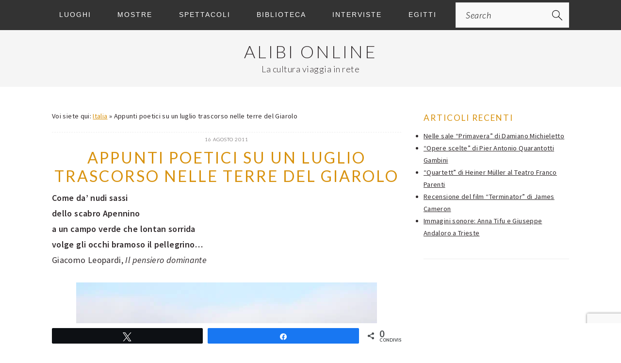

--- FILE ---
content_type: text/html; charset=UTF-8
request_url: https://www.alibionline.it/appunti-poetici-su-un-luglio-trascorso-nelle-terre-del-giarolo/
body_size: 26409
content:
<!DOCTYPE html>
<html lang="it-IT">
<head >
<meta charset="UTF-8" />
<meta name="viewport" content="width=device-width, initial-scale=1" />
<link rel="dns-prefetch" href="//cdn.hu-manity.co" />
		<!-- Cookie Compliance -->
		<script type="text/javascript">var huOptions = {"appID":"wwwalibionlineit-89936ad","currentLanguage":"it","blocking":false,"globalCookie":false,"isAdmin":false,"privacyConsent":true,"forms":[]};</script>
		<script type="text/javascript" src="https://cdn.hu-manity.co/hu-banner.min.js"></script><meta name='robots' content='index, follow, max-image-preview:large, max-snippet:-1, max-video-preview:-1' />

<!-- Social Warfare v4.5.6 https://warfareplugins.com - BEGINNING OF OUTPUT -->
<style>
	@font-face {
		font-family: "sw-icon-font";
		src:url("https://www.alibionline.it/wp-content/plugins/social-warfare/assets/fonts/sw-icon-font.eot?ver=4.5.6");
		src:url("https://www.alibionline.it/wp-content/plugins/social-warfare/assets/fonts/sw-icon-font.eot?ver=4.5.6#iefix") format("embedded-opentype"),
		url("https://www.alibionline.it/wp-content/plugins/social-warfare/assets/fonts/sw-icon-font.woff?ver=4.5.6") format("woff"),
		url("https://www.alibionline.it/wp-content/plugins/social-warfare/assets/fonts/sw-icon-font.ttf?ver=4.5.6") format("truetype"),
		url("https://www.alibionline.it/wp-content/plugins/social-warfare/assets/fonts/sw-icon-font.svg?ver=4.5.6#1445203416") format("svg");
		font-weight: normal;
		font-style: normal;
		font-display:block;
	}
</style>
<!-- Social Warfare v4.5.6 https://warfareplugins.com - END OF OUTPUT -->


	<!-- This site is optimized with the Yoast SEO plugin v26.7 - https://yoast.com/wordpress/plugins/seo/ -->
	<title>Poesie e storie di un luglio trascorso nelle terre del Giarolo</title>
	<link rel="canonical" href="https://www.alibionline.it/appunti-poetici-su-un-luglio-trascorso-nelle-terre-del-giarolo/" />
	<meta property="og:locale" content="it_IT" />
	<meta property="og:type" content="article" />
	<meta property="og:title" content="Poesie e storie di un luglio trascorso nelle terre del Giarolo" />
	<meta property="og:description" content="Come da’ nudi sassi dello scabro Apennino a un campo verde che lontan sorrida volge gli occhi bramoso il pellegrino… Giacomo Leopardi, Il pensiero dominante 9 LUGLIO Quando la sera scende, il Giarolo è livido (vinoso) contro il cielo, che, da azzurro pallido a perpendicolo, si fa di un bianco spento, opaco &#8211; come le..." />
	<meta property="og:url" content="https://www.alibionline.it/appunti-poetici-su-un-luglio-trascorso-nelle-terre-del-giarolo/" />
	<meta property="og:site_name" content="Alibi Online" />
	<meta property="article:publisher" content="https://www.facebook.com/ALIBI-ONLINE-267314237519/" />
	<meta property="article:author" content="https://www.facebook.com/saul.stucchi" />
	<meta property="article:published_time" content="2011-08-16T07:58:17+00:00" />
	<meta property="article:modified_time" content="2017-12-13T11:25:39+00:00" />
	<meta property="og:image" content="https://www.alibionline.it/wp-content/uploads/2011/08/ValCurone_3bis_ante.jpg" />
	<meta property="og:image:width" content="300" />
	<meta property="og:image:height" content="200" />
	<meta property="og:image:type" content="image/jpeg" />
	<meta name="author" content="Saul Stucchi" />
	<meta name="twitter:card" content="summary_large_image" />
	<meta name="twitter:creator" content="@alibionlineit" />
	<meta name="twitter:site" content="@alibionlineit" />
	<meta name="twitter:label1" content="Scritto da" />
	<meta name="twitter:data1" content="Saul Stucchi" />
	<meta name="twitter:label2" content="Tempo di lettura stimato" />
	<meta name="twitter:data2" content="6 minuti" />
	<!-- / Yoast SEO plugin. -->


<link rel='dns-prefetch' href='//fonts.googleapis.com' />
<link rel="alternate" type="application/rss+xml" title="Alibi Online &raquo; Feed" href="https://www.alibionline.it/feed/" />
<link rel="alternate" type="application/rss+xml" title="Alibi Online &raquo; Feed dei commenti" href="https://www.alibionline.it/comments/feed/" />
<link rel="alternate" type="application/rss+xml" title="Alibi Online &raquo; Appunti poetici su un luglio trascorso nelle terre del Giarolo Feed dei commenti" href="https://www.alibionline.it/appunti-poetici-su-un-luglio-trascorso-nelle-terre-del-giarolo/feed/" />
<link rel="alternate" title="oEmbed (JSON)" type="application/json+oembed" href="https://www.alibionline.it/wp-json/oembed/1.0/embed?url=https%3A%2F%2Fwww.alibionline.it%2Fappunti-poetici-su-un-luglio-trascorso-nelle-terre-del-giarolo%2F" />
<link rel="alternate" title="oEmbed (XML)" type="text/xml+oembed" href="https://www.alibionline.it/wp-json/oembed/1.0/embed?url=https%3A%2F%2Fwww.alibionline.it%2Fappunti-poetici-su-un-luglio-trascorso-nelle-terre-del-giarolo%2F&#038;format=xml" />
<style id='wp-img-auto-sizes-contain-inline-css' type='text/css'>
img:is([sizes=auto i],[sizes^="auto," i]){contain-intrinsic-size:3000px 1500px}
/*# sourceURL=wp-img-auto-sizes-contain-inline-css */
</style>
<link rel='stylesheet' id='social-warfare-block-css-css' href='https://www.alibionline.it/wp-content/plugins/social-warfare/assets/js/post-editor/dist/blocks.style.build.css?ver=6.9' type='text/css' media='all' />
<link rel='stylesheet' id='brunch-pro-theme-css' href='https://www.alibionline.it/wp-content/themes/brunchpro-v440/style.css?ver=4.4.0' type='text/css' media='all' />
<style id='brunch-pro-theme-inline-css' type='text/css'>
body{font-family:"Source Sans Pro","Helvetica Neue",sans-serif;font-size:18px;}.wp-caption-text, .site-description, .entry-meta{font-size:13px;}h1{font-size:27px;}.entry-title, .entry-title a, h1.entry-title, .widgettitle, .recipe-index .widgettitle, .footer-widgets .widgettitle, .site-title a, .site-title a:hover, .site-title a:focus, .brunch-pro .simmer-embedded-recipe .simmer-recipe-title a{color:#d8920f;}a, .site-footer a:not(.button), .pagination-next:after, .pagination-previous:before{color:#d8920f;}a:hover, a:focus, site-footer a:hover, site-footer a:focus{color:#d88c00;}
/*# sourceURL=brunch-pro-theme-inline-css */
</style>
<style id='wp-emoji-styles-inline-css' type='text/css'>

	img.wp-smiley, img.emoji {
		display: inline !important;
		border: none !important;
		box-shadow: none !important;
		height: 1em !important;
		width: 1em !important;
		margin: 0 0.07em !important;
		vertical-align: -0.1em !important;
		background: none !important;
		padding: 0 !important;
	}
/*# sourceURL=wp-emoji-styles-inline-css */
</style>
<style id='wp-block-library-inline-css' type='text/css'>
:root{--wp-block-synced-color:#7a00df;--wp-block-synced-color--rgb:122,0,223;--wp-bound-block-color:var(--wp-block-synced-color);--wp-editor-canvas-background:#ddd;--wp-admin-theme-color:#007cba;--wp-admin-theme-color--rgb:0,124,186;--wp-admin-theme-color-darker-10:#006ba1;--wp-admin-theme-color-darker-10--rgb:0,107,160.5;--wp-admin-theme-color-darker-20:#005a87;--wp-admin-theme-color-darker-20--rgb:0,90,135;--wp-admin-border-width-focus:2px}@media (min-resolution:192dpi){:root{--wp-admin-border-width-focus:1.5px}}.wp-element-button{cursor:pointer}:root .has-very-light-gray-background-color{background-color:#eee}:root .has-very-dark-gray-background-color{background-color:#313131}:root .has-very-light-gray-color{color:#eee}:root .has-very-dark-gray-color{color:#313131}:root .has-vivid-green-cyan-to-vivid-cyan-blue-gradient-background{background:linear-gradient(135deg,#00d084,#0693e3)}:root .has-purple-crush-gradient-background{background:linear-gradient(135deg,#34e2e4,#4721fb 50%,#ab1dfe)}:root .has-hazy-dawn-gradient-background{background:linear-gradient(135deg,#faaca8,#dad0ec)}:root .has-subdued-olive-gradient-background{background:linear-gradient(135deg,#fafae1,#67a671)}:root .has-atomic-cream-gradient-background{background:linear-gradient(135deg,#fdd79a,#004a59)}:root .has-nightshade-gradient-background{background:linear-gradient(135deg,#330968,#31cdcf)}:root .has-midnight-gradient-background{background:linear-gradient(135deg,#020381,#2874fc)}:root{--wp--preset--font-size--normal:16px;--wp--preset--font-size--huge:42px}.has-regular-font-size{font-size:1em}.has-larger-font-size{font-size:2.625em}.has-normal-font-size{font-size:var(--wp--preset--font-size--normal)}.has-huge-font-size{font-size:var(--wp--preset--font-size--huge)}.has-text-align-center{text-align:center}.has-text-align-left{text-align:left}.has-text-align-right{text-align:right}.has-fit-text{white-space:nowrap!important}#end-resizable-editor-section{display:none}.aligncenter{clear:both}.items-justified-left{justify-content:flex-start}.items-justified-center{justify-content:center}.items-justified-right{justify-content:flex-end}.items-justified-space-between{justify-content:space-between}.screen-reader-text{border:0;clip-path:inset(50%);height:1px;margin:-1px;overflow:hidden;padding:0;position:absolute;width:1px;word-wrap:normal!important}.screen-reader-text:focus{background-color:#ddd;clip-path:none;color:#444;display:block;font-size:1em;height:auto;left:5px;line-height:normal;padding:15px 23px 14px;text-decoration:none;top:5px;width:auto;z-index:100000}html :where(.has-border-color){border-style:solid}html :where([style*=border-top-color]){border-top-style:solid}html :where([style*=border-right-color]){border-right-style:solid}html :where([style*=border-bottom-color]){border-bottom-style:solid}html :where([style*=border-left-color]){border-left-style:solid}html :where([style*=border-width]){border-style:solid}html :where([style*=border-top-width]){border-top-style:solid}html :where([style*=border-right-width]){border-right-style:solid}html :where([style*=border-bottom-width]){border-bottom-style:solid}html :where([style*=border-left-width]){border-left-style:solid}html :where(img[class*=wp-image-]){height:auto;max-width:100%}:where(figure){margin:0 0 1em}html :where(.is-position-sticky){--wp-admin--admin-bar--position-offset:var(--wp-admin--admin-bar--height,0px)}@media screen and (max-width:600px){html :where(.is-position-sticky){--wp-admin--admin-bar--position-offset:0px}}

/*# sourceURL=wp-block-library-inline-css */
</style><style id='global-styles-inline-css' type='text/css'>
:root{--wp--preset--aspect-ratio--square: 1;--wp--preset--aspect-ratio--4-3: 4/3;--wp--preset--aspect-ratio--3-4: 3/4;--wp--preset--aspect-ratio--3-2: 3/2;--wp--preset--aspect-ratio--2-3: 2/3;--wp--preset--aspect-ratio--16-9: 16/9;--wp--preset--aspect-ratio--9-16: 9/16;--wp--preset--color--black: #000000;--wp--preset--color--cyan-bluish-gray: #abb8c3;--wp--preset--color--white: #ffffff;--wp--preset--color--pale-pink: #f78da7;--wp--preset--color--vivid-red: #cf2e2e;--wp--preset--color--luminous-vivid-orange: #ff6900;--wp--preset--color--luminous-vivid-amber: #fcb900;--wp--preset--color--light-green-cyan: #7bdcb5;--wp--preset--color--vivid-green-cyan: #00d084;--wp--preset--color--pale-cyan-blue: #8ed1fc;--wp--preset--color--vivid-cyan-blue: #0693e3;--wp--preset--color--vivid-purple: #9b51e0;--wp--preset--gradient--vivid-cyan-blue-to-vivid-purple: linear-gradient(135deg,rgb(6,147,227) 0%,rgb(155,81,224) 100%);--wp--preset--gradient--light-green-cyan-to-vivid-green-cyan: linear-gradient(135deg,rgb(122,220,180) 0%,rgb(0,208,130) 100%);--wp--preset--gradient--luminous-vivid-amber-to-luminous-vivid-orange: linear-gradient(135deg,rgb(252,185,0) 0%,rgb(255,105,0) 100%);--wp--preset--gradient--luminous-vivid-orange-to-vivid-red: linear-gradient(135deg,rgb(255,105,0) 0%,rgb(207,46,46) 100%);--wp--preset--gradient--very-light-gray-to-cyan-bluish-gray: linear-gradient(135deg,rgb(238,238,238) 0%,rgb(169,184,195) 100%);--wp--preset--gradient--cool-to-warm-spectrum: linear-gradient(135deg,rgb(74,234,220) 0%,rgb(151,120,209) 20%,rgb(207,42,186) 40%,rgb(238,44,130) 60%,rgb(251,105,98) 80%,rgb(254,248,76) 100%);--wp--preset--gradient--blush-light-purple: linear-gradient(135deg,rgb(255,206,236) 0%,rgb(152,150,240) 100%);--wp--preset--gradient--blush-bordeaux: linear-gradient(135deg,rgb(254,205,165) 0%,rgb(254,45,45) 50%,rgb(107,0,62) 100%);--wp--preset--gradient--luminous-dusk: linear-gradient(135deg,rgb(255,203,112) 0%,rgb(199,81,192) 50%,rgb(65,88,208) 100%);--wp--preset--gradient--pale-ocean: linear-gradient(135deg,rgb(255,245,203) 0%,rgb(182,227,212) 50%,rgb(51,167,181) 100%);--wp--preset--gradient--electric-grass: linear-gradient(135deg,rgb(202,248,128) 0%,rgb(113,206,126) 100%);--wp--preset--gradient--midnight: linear-gradient(135deg,rgb(2,3,129) 0%,rgb(40,116,252) 100%);--wp--preset--font-size--small: 13px;--wp--preset--font-size--medium: 20px;--wp--preset--font-size--large: 36px;--wp--preset--font-size--x-large: 42px;--wp--preset--spacing--20: 0.44rem;--wp--preset--spacing--30: 0.67rem;--wp--preset--spacing--40: 1rem;--wp--preset--spacing--50: 1.5rem;--wp--preset--spacing--60: 2.25rem;--wp--preset--spacing--70: 3.38rem;--wp--preset--spacing--80: 5.06rem;--wp--preset--shadow--natural: 6px 6px 9px rgba(0, 0, 0, 0.2);--wp--preset--shadow--deep: 12px 12px 50px rgba(0, 0, 0, 0.4);--wp--preset--shadow--sharp: 6px 6px 0px rgba(0, 0, 0, 0.2);--wp--preset--shadow--outlined: 6px 6px 0px -3px rgb(255, 255, 255), 6px 6px rgb(0, 0, 0);--wp--preset--shadow--crisp: 6px 6px 0px rgb(0, 0, 0);}:where(.is-layout-flex){gap: 0.5em;}:where(.is-layout-grid){gap: 0.5em;}body .is-layout-flex{display: flex;}.is-layout-flex{flex-wrap: wrap;align-items: center;}.is-layout-flex > :is(*, div){margin: 0;}body .is-layout-grid{display: grid;}.is-layout-grid > :is(*, div){margin: 0;}:where(.wp-block-columns.is-layout-flex){gap: 2em;}:where(.wp-block-columns.is-layout-grid){gap: 2em;}:where(.wp-block-post-template.is-layout-flex){gap: 1.25em;}:where(.wp-block-post-template.is-layout-grid){gap: 1.25em;}.has-black-color{color: var(--wp--preset--color--black) !important;}.has-cyan-bluish-gray-color{color: var(--wp--preset--color--cyan-bluish-gray) !important;}.has-white-color{color: var(--wp--preset--color--white) !important;}.has-pale-pink-color{color: var(--wp--preset--color--pale-pink) !important;}.has-vivid-red-color{color: var(--wp--preset--color--vivid-red) !important;}.has-luminous-vivid-orange-color{color: var(--wp--preset--color--luminous-vivid-orange) !important;}.has-luminous-vivid-amber-color{color: var(--wp--preset--color--luminous-vivid-amber) !important;}.has-light-green-cyan-color{color: var(--wp--preset--color--light-green-cyan) !important;}.has-vivid-green-cyan-color{color: var(--wp--preset--color--vivid-green-cyan) !important;}.has-pale-cyan-blue-color{color: var(--wp--preset--color--pale-cyan-blue) !important;}.has-vivid-cyan-blue-color{color: var(--wp--preset--color--vivid-cyan-blue) !important;}.has-vivid-purple-color{color: var(--wp--preset--color--vivid-purple) !important;}.has-black-background-color{background-color: var(--wp--preset--color--black) !important;}.has-cyan-bluish-gray-background-color{background-color: var(--wp--preset--color--cyan-bluish-gray) !important;}.has-white-background-color{background-color: var(--wp--preset--color--white) !important;}.has-pale-pink-background-color{background-color: var(--wp--preset--color--pale-pink) !important;}.has-vivid-red-background-color{background-color: var(--wp--preset--color--vivid-red) !important;}.has-luminous-vivid-orange-background-color{background-color: var(--wp--preset--color--luminous-vivid-orange) !important;}.has-luminous-vivid-amber-background-color{background-color: var(--wp--preset--color--luminous-vivid-amber) !important;}.has-light-green-cyan-background-color{background-color: var(--wp--preset--color--light-green-cyan) !important;}.has-vivid-green-cyan-background-color{background-color: var(--wp--preset--color--vivid-green-cyan) !important;}.has-pale-cyan-blue-background-color{background-color: var(--wp--preset--color--pale-cyan-blue) !important;}.has-vivid-cyan-blue-background-color{background-color: var(--wp--preset--color--vivid-cyan-blue) !important;}.has-vivid-purple-background-color{background-color: var(--wp--preset--color--vivid-purple) !important;}.has-black-border-color{border-color: var(--wp--preset--color--black) !important;}.has-cyan-bluish-gray-border-color{border-color: var(--wp--preset--color--cyan-bluish-gray) !important;}.has-white-border-color{border-color: var(--wp--preset--color--white) !important;}.has-pale-pink-border-color{border-color: var(--wp--preset--color--pale-pink) !important;}.has-vivid-red-border-color{border-color: var(--wp--preset--color--vivid-red) !important;}.has-luminous-vivid-orange-border-color{border-color: var(--wp--preset--color--luminous-vivid-orange) !important;}.has-luminous-vivid-amber-border-color{border-color: var(--wp--preset--color--luminous-vivid-amber) !important;}.has-light-green-cyan-border-color{border-color: var(--wp--preset--color--light-green-cyan) !important;}.has-vivid-green-cyan-border-color{border-color: var(--wp--preset--color--vivid-green-cyan) !important;}.has-pale-cyan-blue-border-color{border-color: var(--wp--preset--color--pale-cyan-blue) !important;}.has-vivid-cyan-blue-border-color{border-color: var(--wp--preset--color--vivid-cyan-blue) !important;}.has-vivid-purple-border-color{border-color: var(--wp--preset--color--vivid-purple) !important;}.has-vivid-cyan-blue-to-vivid-purple-gradient-background{background: var(--wp--preset--gradient--vivid-cyan-blue-to-vivid-purple) !important;}.has-light-green-cyan-to-vivid-green-cyan-gradient-background{background: var(--wp--preset--gradient--light-green-cyan-to-vivid-green-cyan) !important;}.has-luminous-vivid-amber-to-luminous-vivid-orange-gradient-background{background: var(--wp--preset--gradient--luminous-vivid-amber-to-luminous-vivid-orange) !important;}.has-luminous-vivid-orange-to-vivid-red-gradient-background{background: var(--wp--preset--gradient--luminous-vivid-orange-to-vivid-red) !important;}.has-very-light-gray-to-cyan-bluish-gray-gradient-background{background: var(--wp--preset--gradient--very-light-gray-to-cyan-bluish-gray) !important;}.has-cool-to-warm-spectrum-gradient-background{background: var(--wp--preset--gradient--cool-to-warm-spectrum) !important;}.has-blush-light-purple-gradient-background{background: var(--wp--preset--gradient--blush-light-purple) !important;}.has-blush-bordeaux-gradient-background{background: var(--wp--preset--gradient--blush-bordeaux) !important;}.has-luminous-dusk-gradient-background{background: var(--wp--preset--gradient--luminous-dusk) !important;}.has-pale-ocean-gradient-background{background: var(--wp--preset--gradient--pale-ocean) !important;}.has-electric-grass-gradient-background{background: var(--wp--preset--gradient--electric-grass) !important;}.has-midnight-gradient-background{background: var(--wp--preset--gradient--midnight) !important;}.has-small-font-size{font-size: var(--wp--preset--font-size--small) !important;}.has-medium-font-size{font-size: var(--wp--preset--font-size--medium) !important;}.has-large-font-size{font-size: var(--wp--preset--font-size--large) !important;}.has-x-large-font-size{font-size: var(--wp--preset--font-size--x-large) !important;}
/*# sourceURL=global-styles-inline-css */
</style>

<style id='classic-theme-styles-inline-css' type='text/css'>
/*! This file is auto-generated */
.wp-block-button__link{color:#fff;background-color:#32373c;border-radius:9999px;box-shadow:none;text-decoration:none;padding:calc(.667em + 2px) calc(1.333em + 2px);font-size:1.125em}.wp-block-file__button{background:#32373c;color:#fff;text-decoration:none}
/*# sourceURL=/wp-includes/css/classic-themes.min.css */
</style>
<link rel='stylesheet' id='contact-form-7-css' href='https://www.alibionline.it/wp-content/plugins/contact-form-7/includes/css/styles.css?ver=6.1.4' type='text/css' media='all' />
<link rel='stylesheet' id='social_warfare-css' href='https://www.alibionline.it/wp-content/plugins/social-warfare/assets/css/style.min.css?ver=4.5.6' type='text/css' media='all' />
<link rel='stylesheet' id='brunch-pro-google-fonts-css' href='//fonts.googleapis.com/css?family=Source+Sans+Pro%3Aregular%2Citalic%2C700%2C200%2C200italic%2C300%2C300italic%2C600%2C600italic%2C700italic%2C900%2C900italic%7CLato%3Aregular%2Citalic%2C700%2C300%2C300italic%2C700italic%2C900%2C900italic%26subset%3Dlatin%2C&#038;ver=4.4.0' type='text/css' media='all' />
<script type="text/javascript" src="https://www.alibionline.it/wp-content/plugins/jquery-updater/js/jquery-3.7.1.min.js?ver=3.7.1" id="jquery-core-js"></script>
<script type="text/javascript" src="https://www.alibionline.it/wp-content/plugins/jquery-updater/js/jquery-migrate-3.5.2.min.js?ver=3.5.2" id="jquery-migrate-js"></script>
<link rel="https://api.w.org/" href="https://www.alibionline.it/wp-json/" /><link rel="alternate" title="JSON" type="application/json" href="https://www.alibionline.it/wp-json/wp/v2/posts/2487" /><link rel="EditURI" type="application/rsd+xml" title="RSD" href="https://www.alibionline.it/xmlrpc.php?rsd" />
<link rel='shortlink' href='https://www.alibionline.it/?p=2487' />
<!-- Google Tag Manager -->
<script>(function(w,d,s,l,i){w[l]=w[l]||[];w[l].push({'gtm.start':
new Date().getTime(),event:'gtm.js'});var f=d.getElementsByTagName(s)[0],
j=d.createElement(s),dl=l!='dataLayer'?'&l='+l:'';j.async=true;j.src=
'https://www.googletagmanager.com/gtm.js?id='+i+dl;f.parentNode.insertBefore(j,f);
})(window,document,'script','dataLayer','GTM-K73TP4R');</script>
<!-- End Google Tag Manager -->

<meta http-equiv="Content-Security-Policy" content="upgrade-insecure-requests">

<link rel="icon" href="https://www.alibionline.it/wp-content/uploads/2017/03/cropped-favicon-1-32x32.png" sizes="32x32" />
<link rel="icon" href="https://www.alibionline.it/wp-content/uploads/2017/03/cropped-favicon-1-192x192.png" sizes="192x192" />
<link rel="apple-touch-icon" href="https://www.alibionline.it/wp-content/uploads/2017/03/cropped-favicon-1-180x180.png" />
<meta name="msapplication-TileImage" content="https://www.alibionline.it/wp-content/uploads/2017/03/cropped-favicon-1-270x270.png" />
		<style type="text/css" id="wp-custom-css">
			/* SITE WIDE */

h2{
    font-size:1.3em
}

h3{
    font-size:1.2em;
}

/**** HOME *****/

/* Widget  */

.home .content .widget-title {
    font-size: 1.2em;
    font-weight: 400;
    letter-spacing: 2px;
    margin: 0 0 10px;
    text-align: center;
    text-transform: uppercase;
}

/* Primary Navigation
--------------------------------------------- */

.nav-primary {
    margin: 0;
    background-color: #333;
    
}

.nav-primary a {
    color: #fff;
    font-family: 'Oswald', Helvetica, Arial, sans-serif;
    font-size: 14px;
}

ul.sub-menu li a{
    color:#000;
}

.nav-primary a:hover {
    color: #fff;
}



/** SITE HEADER **/

header.site-header{
    padding:5px 0;
}

header.site-header div.wrap{
    padding:0
}

.site-title {
    font-size: 2em;
    font-weight: 300;
    letter-spacing: 4px;
    line-height: 0.8;
    margin: 5px 0;
    text-transform: uppercase;

}

.site-title::after {
  content: "La cultura viaggia in rete";
      font-size: 0.5em;
    font-weight: 300;
    letter-spacing: 0.5px;
    margin: 15px 0 0 0;
    text-transform: none;
        display:block;
}

.site-title a {
    color: #302a2c;
    font-style: normal;

}

.site-title a:hover,
.site-title a:focus {
    color: #302a2c;
}




/* Headings
--------------------------------------------- */

.page .entry-title {
    margin-bottom: 16px;
}

h2.entry-title {
    font-size: 2em;
    color: #d8920f!important;
}

h2.entry-title a{
    font-size: 0.6em!important;
    color: #d8920f!important;
}

section[id^='featured-post-'] h2 a{
    color: #272727!important;
}

/* ARTICOLI */

h1.entry-title{
    font-size: 1.8em!important;
    line-height: 1.2em;
    text-transform: none;
    font-weight: normal;
    margin: 10px auto;
    color: #d8920f!important;
    text-transform: uppercase;
}


article header.entry-header h1.entry-title{
    /* text-transform: none; */
}

.entry-content img {
    /*width: 100%;*/
    width: auto; /* gestione immagini all'interno dell'articolo*/
}


/* Archive Title */
.archive-title {
    font-size: 20px;
    margin-bottom: 22px;
    text-align: center;
    border-bottom: 1px solid #eee;
    border-top: 1px solid #eee;
    padding: 10px;
}

/* MORE LINK */
a.more-link,
.more-from-category a {
    /*background: #302a2c; */
    border: 1px solid #cccccc;
    display: table;
    font-size: 13px;
    font-style: normal;
    font-weight: 300;
    letter-spacing: 2px;
    margin: 0 auto;
    padding: 10px 20px;
    text-decoration: none;
    text-transform: uppercase;
    box-shadow:0 1px 1px 0 rgba(0,0,0,.14),0 1px 1px -2px rgba(0,0,0,.2),0 1px 5px 0 rgba(0,0,0,.08);
}


a.more-link:hover,
.more-from-category a:hover {
    color: #d8920f!important;
    border: 1px solid #d8920f;
    /*padding: 10px 25px;
    box-shadow: 0px 0px 2px 2px rgba(0,0,0,.14), 0px 0px 0px 0px rgba(0,0,0,.2), 0px 0px 0px 0px rgba(0,0,0,.08);*/
}

.more-link {
    margin-top: 15px;
}


.entry-categories a {
    font-weight: normal;
    color: #3889CC;
}

blockquote,
blockquote::before {
    color: #999;
    font-style:italic;
}

blockquote {
    margin: 0;
    padding: 22px 20px;
}


/* Box informazioni eventi */
blockquote::before {
    content: "\201C";
    display: block;
    font-size: 30px;
    height: 0;
    position: relative;
    top: -10px;
    left: -20px;
}

blockquote::after {

}

/* Box informazioni eventi */
.info-evento{
    border: 1px solid lightgrey;
  padding: 0px 10px 15px 10px;
}

.info-evento h2{
    font-style: italic;
  text-decoration: underline;
    font-size:1em;
}

.info-evento h3{
    margin: 20px 0 0 0;
    font-size:1em
}




/* CATEGORIE - ARCHIVI */

article header.entry-header h2.entry-title{
    /* font-size:2em; */
    line-height: 0.7em;
}


/*
Site Footer
----------------------------------------------------------------------------- */

.site-footer {
    font-family: "Lato", Helvetica, sans-serif;
    font-size: 10px;
    letter-spacing: 2px;
    padding: 10px 0;
    text-align: center;
    text-transform: none;
    background-color: #333;
    color: #999;
}

.site-footer a {
    color: #302a2c;
    font-style: normal;
    text-decoration: none;
}

.site-footer p {
    margin: 0;
}

/* Box informazioni eventi */



/* Footer */
.brunch-pro .simmer-recipe-footer {
    border-top: 1px solid #eee;
    clear: both;
    padding: 20px 0;
}

#genesis-footer-widgets {
        background-color: #E6E6E6!important;
        border-bottom: 1px solid #CDCDCD!important;
        padding: 0 0 20px 0;
    }

    #genesis-footer-widgets::before{
        content: 'Informazioni e Contatti Alibi Online';
        display: block;
        color: #fff;
        background-color: #4D4D4D;
        text-align: center!important;
        position: relative;
        top: -30px;
        margin: 0 auto;
        padding: 5px 0;
    }
    

    #genesis-footer-widgets h3{
      font-size: 0.9em;
            color:#000;
            
        }

/* Solution fot the video management */
    .fluid-width-video-wrapper {/*padding-top: 46%!important;*/
        position: relative!important;
        padding-bottom: 56.25%!important; /* 16:9 */
        padding-top: 25px!important;
        height: 0!important;
        margin-top:15px;
        margin-bottom: -10px; /* rimuovere se sminchia */
    }


    .fluid-width-video-wrapper iframe {
        position: absolute!important;
        top: 0!important;
        left: 0!important;
        width: 100%!important;
        height: 100%!important;
    }

.fonte_youtube{
    border-top: 1px solid gray;
    width: 100%;
    display: inline-block;
}

/* CATEGORIE */

.entry-meta {
    font-size: 10px;
    font-weight: 300;
    letter-spacing: 1px;
    margin: 0 auto 5px;
    text-align: center;
    text-transform: uppercase;
    border-top: 1px dashed #eee;
    padding-top: 5px;
}


/* Custom Magic Media Queries */

/* Main Menu */

/*
@media only screen and (max-width: 940px) {
    .menu-toggle {
        height: 52px!important;
}
}

*/

@media only screen and (max-width: 1023px) {
    
    h1.entry-title{
        font-size: 1.3em!important;
        line-height: 1.1em;
        
    }

    h2 {
    font-size:1.1em;
    line-height: 1.5em;
    }

    /* CATEGORIE */

    .site-inner{
            padding:  0 5%;
            margin-top: .5em;
            
    }

    .archive-description, .author-box, .entry, .entry-comments, .entry-footer .entry-meta, .sidebar .widget, .site-header, .comment-respond {
        padding: 0;
    }

    .archive-title {
        padding: 0;
        border: none;
        margin-bottom:  .5em;
        margin-top: 0;
    }

    #genesis-content > div.archive-description.taxonomy-archive-description.taxonomy-description > p {
        border-bottom: 1px solid #eee;
        padding-bottom: 5px;
    }

}		</style>
		</head>
<body class="wp-singular post-template-default single single-post postid-2487 single-format-standard wp-theme-genesis wp-child-theme-brunchpro-v440 cookies-not-set header-full-width content-sidebar genesis-breadcrumbs-visible genesis-footer-widgets-visible brunch-pro"><div class="site-container"><ul class="genesis-skip-link"><li><a href="#genesis-nav-primary" class="screen-reader-shortcut"> Passa alla navigazione primaria</a></li><li><a href="#genesis-content" class="screen-reader-shortcut"> Passa al contenuto principale</a></li><li><a href="#genesis-sidebar-primary" class="screen-reader-shortcut"> Passa alla barra laterale primaria</a></li><li><a href="#genesis-footer-widgets" class="screen-reader-shortcut"> Passa al piè di pagina</a></li></ul><nav class="nav-primary" aria-label="Principale" id="genesis-nav-primary"><div class="wrap"><ul id="menu-menu-principale" class="menu genesis-nav-menu menu-primary"><li id="menu-item-8440" class="menu-item menu-item-type-custom menu-item-object-custom menu-item-has-children menu-item-8440"><a href="#"><span >Luoghi</span></a>
<ul class="sub-menu">
	<li id="menu-item-8447" class="menu-item menu-item-type-taxonomy menu-item-object-category current-post-ancestor current-menu-parent current-post-parent menu-item-8447"><a href="https://www.alibionline.it/italia/"><span >Italia</span></a></li>
	<li id="menu-item-8443" class="menu-item menu-item-type-taxonomy menu-item-object-category menu-item-8443"><a href="https://www.alibionline.it/europa/"><span >Europa</span></a></li>
	<li id="menu-item-8448" class="menu-item menu-item-type-taxonomy menu-item-object-category menu-item-8448"><a href="https://www.alibionline.it/mondo/"><span >Mondo</span></a></li>
	<li id="menu-item-8441" class="menu-item menu-item-type-taxonomy menu-item-object-category menu-item-8441"><a href="https://www.alibionline.it/a-letto-con-alibi/"><span >A letto con ALIBI</span></a></li>
</ul>
</li>
<li id="menu-item-8451" class="menu-item menu-item-type-custom menu-item-object-custom menu-item-has-children menu-item-8451"><a href="#" title="Mostre d&#8217;arte, di storia e fotografia italiane e internazionali"><span >Mostre</span></a>
<ul class="sub-menu">
	<li id="menu-item-8458" class="menu-item menu-item-type-taxonomy menu-item-object-category menu-item-8458"><a href="https://www.alibionline.it/arte/" title="Recensioni di mostre d&#8217;arte: antica, moderna e contemporanea, in Italia e nel resto del mondo."><span >Arte</span></a></li>
	<li id="menu-item-8459" class="menu-item menu-item-type-taxonomy menu-item-object-category menu-item-8459"><a href="https://www.alibionline.it/fotografia/" title="Mostre di fotografia italiane e internazionali &#8211; Recensioni e informazioni"><span >Fotografia</span></a></li>
	<li id="menu-item-8461" class="menu-item menu-item-type-taxonomy menu-item-object-category menu-item-8461"><a href="https://www.alibionline.it/storia/" title="Recensioni e informazioni su mostre d&#8217;arte"><span >Storia</span></a></li>
</ul>
</li>
<li id="menu-item-8452" class="menu-item menu-item-type-custom menu-item-object-custom menu-item-has-children menu-item-8452"><a href="#"><span >Spettacoli</span></a>
<ul class="sub-menu">
	<li id="menu-item-8465" class="menu-item menu-item-type-taxonomy menu-item-object-category menu-item-8465"><a href="https://www.alibionline.it/teatro/" title="Recensioni di film e spettacoli teatrali"><span >Teatro &amp; Cinema</span></a></li>
	<li id="menu-item-8464" class="menu-item menu-item-type-taxonomy menu-item-object-category menu-item-8464"><a href="https://www.alibionline.it/musica/" title="Concerti, dischi e danza &#8211; Recensioni e informazioni"><span >Musica &amp; Danza</span></a></li>
</ul>
</li>
<li id="menu-item-3247" class="menu-item menu-item-type-taxonomy menu-item-object-category menu-item-3247"><a href="https://www.alibionline.it/biblioteca/" title="Recensioni di libri di narrativa e saggistica, italiani e stranieri."><span >Biblioteca</span></a></li>
<li id="menu-item-8467" class="menu-item menu-item-type-taxonomy menu-item-object-category menu-item-8467"><a href="https://www.alibionline.it/interviste/" title="Interviste a scrittori, attori, studiosi e critici d&#8217;arte e cultura"><span >Interviste</span></a></li>
<li id="menu-item-33492" class="menu-item menu-item-type-taxonomy menu-item-object-category menu-item-33492"><a href="https://www.alibionline.it/egitto/" title="L&#8217;antico egitto: dal periodo predinastico all’età bizantina &#8211; Mostre, libri e musei"><span >Egitti</span></a></li>
<li id="feast-search" class="feast-search menu-item"><form class="search-form" method="get" action="https://www.alibionline.it/" role="search"><label class="search-form-label screen-reader-text" for="searchform-1">Search</label><input class="search-form-input" type="search" name="s" id="searchform-1" placeholder="Search"><input class="search-form-submit" type="submit" value="Cerca"><meta content="https://www.alibionline.it/?s={s}"></form></li></ul></div></nav><header class="site-header"><div class="wrap"><div class="title-area"><p class="site-title"><a href="https://www.alibionline.it/">Alibi Online</a></p></div></div></header><div class="site-inner"><div class="content-sidebar-wrap"><main class="content" id="genesis-content"><div class="breadcrumb">	Voi siete qui:
<span><span><a href="https://www.alibionline.it/italia/">Italia</a></span> » <span class="breadcrumb_last" aria-current="page">Appunti poetici su un luglio trascorso nelle terre del Giarolo</span></span></div><p class="entry-meta"><time class="entry-time">16 Agosto 2011</time> </p><article class="post-2487 post type-post status-publish format-standard has-post-thumbnail category-italia entry" aria-label="Appunti poetici su un luglio trascorso nelle terre del Giarolo"><header class="entry-header"><h1 class="entry-title">Appunti poetici su un luglio trascorso nelle terre del Giarolo</h1>
</header><div class="entry-content"><p><strong>Come da’ nudi sassi<br />
dello scabro Apennino<br />
a un campo verde che lontan sorrida<br />
volge gli occhi bramoso il pellegrino…</strong><br />
Giacomo Leopardi, <em>Il pensiero dominante</em></p>
<p><img decoding="async" class="aligncenter" src="https://www.alibionline.it/wp-content/uploads/2011/08/ValCurone_4.jpg" alt="ValCurone_4" width="655" height="413" /><strong><br />
</strong></p>
<p><strong>9 LUGLIO</strong><br />
Quando la sera scende, il Giarolo è livido (vinoso) contro il cielo, che, da azzurro pallido a perpendicolo, si fa di un bianco spento, opaco &#8211; come le masoniti “recuperate” nelle opere di Anselmo Carrea &#8211; sopra la montagna, con lievi toni rosei sulla “costa” (il crinale tra la nostra vallata del Curone-Museglia-Arzuola e la val Borbera) a destra, mentre, sopra di essa, la luna brilla a metà sagoma. Le cicale continuano a frinire ritmicamente nel bosco inerpicato sopra casa, alle mie spalle. Poco prima, il sole tramontante dietro il Castello (che da qui non si vede) deve essere stato intercettato da piccole nubi, che gli hanno fatto proiettare in direzione della montagna come delle strisce di luce più scura, o dei fasci di ombra smorta.</p>
<p><img decoding="async" class="aligncenter" src="https://www.alibionline.it/wp-content/uploads/2011/08/ValCurone_3bis.jpg" alt="ValCurone_3bis" width="655" height="413" /><br />
[codice-adsense-float]<strong>Il cielo sul Giarolo</strong> diventa via via di un grigio bluastro, con una nuvolettina dalle sfumature bianche quasi alla fine del versante destro, più a destra di Pallavicino. Poi una nuvolettina ancor più piccola, ancora più a destra, tende a proseguire il suo movimento su quella linea.</p>
<p>E poi non la si vede più. L’altra, invece, rimane al suo posto. Le cicale, in cima, man mano che si fa buio, si zittiscono. Se ne sente ancora una sugli alberi in basso, a bordo strada. Nel frattempo si sono accese le luci di Bregni e, su, di Pallavicino. Quindi tace anche l’ultima cicala e nell’aria sempre più fosca cominciano a scuotere i loro crotali, tutt’attorno, i grilli (ma forse, con questo verso da danza sudamericana, si tratta di un’altra specie di ortotteri, probabilmente le cavallette).</p>
<p>E comincia a farsi sentire l’assiolo. La nuvoletta a destra di Pallavicino è ancora là, ma ora si stenta a vederla, nel crepuscolo. La luna è leggermente alonata, come se in alto indugiasse una vaga foschia. Poi, dallo zillare simile a uno scrollìo di maracas, si distaccano i primi cri-cri. Col buio, una ulteriore nuvoletta compare sopra la cima del Giarolo. Iniziano a palpitare fitte le lucciole, soprattutto verso l’alto, nel bosco di alberelli che si arrampica lungo la rupe: mi piace vederlo sfavillare tutto della loro mobile presenza. L’assiolo prende a inserirsi periodicamente fra i crotali delle cavallette e i sonagli dei grilli. Si odono cani abbaiare in lontananza e belati di pecore salire dal fondovalle, come in una stereofonia avvolgente.</p>
<p><strong>14 LUGLIO</strong><br />
La luna, più paffuta, incombe sul Giarolo, smaltando di glassa pallida e sottile le superfici sporgenti, mentre quelle non raggiunte dal suo tocco impalpabile sprofondano in un opaco fuligginoso. Sembra di assistere alla traduzione materiale di un notturno greco, o leopardiano:</p>
<blockquote><p>Come quando nel cielo intorno alla luna lucente<br />
brillano ardendo le stelle, se l’aria è priva di vento,<br />
si distinguono tutte le balze, le vette dei monti<br />
e le valli, nel cielo s’è franto l’etere immenso,<br />
tutti si scoprono gli astri, e s’allieta in cuor suo il pastore…<br />
<strong>Omero, Iliade, VIII</strong></p>
<p>Le stelle intorno alla bella luna<br />
nascondono il volto luminoso<br />
quando, piena, molto sfavilla<br />
sopra la terra…<br />
… argentea…”<br />
….<br />
“Come quando il sole scompare<br />
e la luna dalle dita di rosa<br />
vince tutte le stelle,<br />
la sua luce sfiora<br />
il mare salato<br />
e insieme i campi screziati di fiori,<br />
gocciola la rugiada gentile,<br />
germogliano rose<br />
e i cerfogli teneri<br />
e il meliloto fiorente.”<br />
<strong>Saffo</strong></p></blockquote>
<p><img loading="lazy" decoding="async" class="aligncenter" src="https://www.alibionline.it/wp-content/uploads/2011/08/luna.jpg" alt="luna" width="655" height="465" /></p>
<blockquote><p>
Dormono le cime dei monti e le gole,<br />
i picchi e i dirupi,<br />
le selve e gli animali, quanti ne nutre la nera terra,<br />
le fiere montane e la famiglia delle api,<br />
i pesci nel profondo del mare purpureo;<br />
dormono le stirpi degli uccelli dalle lunghe ali.<br />
<strong>Alcmane</strong></p>
<p>Quale in notte solinga<br />
sovra campagne inargentate ed acque,<br />
la ‘ve zefiro aleggia,<br />
e mille vaghi aspetti<br />
e ingannevoli obbietti<br />
fingon l’ombre lontane<br />
infra l’onde tranquille<br />
e rami e siepi e collinette e ville…<br />
…<br />
O graziosa luna, io mi rammento<br />
che, or volge l’anno, sovra questo colle<br />
io venia pien d’angoscia a rimirarti:<br />
e tu pendevi allor su quella selva<br />
siccome or fai, che tutta la rischiari…<br />
…<br />
Dolce e chiara è la notte e senza vento,<br />
e queta sovra i tetti e in mezzo agli orti<br />
posa la luna, e di lontan rivela<br />
serena ogni montagna…<br />
<strong>Leopardi</strong></p></blockquote>
<h3>Ma anche Emily Dickinson ha saputo dire la sua in proposito:</h3>
<blockquote><p>Leggera s’avanzò una stella d’oro<br />
al suo appartamento sontuoso –<br />
la luna sciolse il cappello d’argento<br />
dal suo volto lustrale –<br />
e la sera s’accese dolcemente<br />
tutta di luci come un’aula astrale –<br />
Padre, io dissi al Cielo,<br />
sei puntuale).</p></blockquote>
<p><strong>29 LUGLIO</strong><br />
Poco prima delle sette del mattino, una nuvola – residua dell’abbozzo di temporale che minacciava ieri sera – impasta il paesaggio da metà monte verso destra, risalendo il declivio steso da Bregni fino alla “costa” e impigliandosi, come un velo sottile e diffuminante, negli alberi della parte di crinale sopra Vigana. Lungo la strada per San Sebastiano, altri straccetti umidi e nebulosi indugiano molli, flaccidamente abbandonati negli incavi; attraversandoli, appaiono grigi, a dispetto del sole che già li colpisce.</p>
<p><img loading="lazy" decoding="async" class="aligncenter" src="https://www.alibionline.it/wp-content/uploads/2011/08/ValCurone_3.jpg" alt="ValCurone_3" width="655" height="413" /><br />
Alla sera, dopo che nel pomeriggio il temporale si è scaricato davvero, in due violente riprese &#8211; intervallate da un’apertura di arcobaleno &#8211; che hanno appannato le valli di acqua polverizzata, il Giarolo si disegna purpureo, violaceo e sempre più livido, analogamente alle nuvolette appena sopra di esso, che danno l’illusione ottica di toccarlo e che paiono brandelli di una cartina al tornasole messa a contatto con un ambiente basico – da rosa diventano bluastre, sempre di più, fino ad esserlo del tutto. Sotto il lividore della montagna si afferma però un verde cupo, lussuoso, come di una pineta in rigoglio, con gli ultimi, tenui bagliori rossastri che indugiano nelle aree prive di alberi a sinistra, sopra le stalle di Giarolo, e nelle chiazze tufacee emergenti, qua e là, più in basso. Le piogge di quest’estate anomala mantengono il paesaggio ricco di tonalità del verde (con aree marroni nei pochi punti in cui la terra è stata arata: in basso e, a destra, sul crinale).</p>
<p><img loading="lazy" decoding="async" src="https://www.alibionline.it/wp-content/uploads/2011/08/ValCurone_2.jpg" alt="ValCurone_2" width="655" height="413" /></p>
<p>Il cielo è di un bianco inerte tinto di rosa, soprattutto a destra: un rosa antico, lo definirei. Poi il rosa inizia a logorarsi, divorato dall’azzurro grigiastro che prepara il buio. E poi l’intera montagna appare toccata da un prolungato residuo di luminosità, e lo riflette verso un cielo ora tutto grigiazzurro. La vegetazione si direbbe emani barlumi di verde e di rossastro: finemente intrecciati, ma non mescolati in un colore ibrido; uniformi, ma distinguibili, come per veli (o strati) sovrapposti. Mentre l’oscurità alla fine si chiude, mi torna improvviso il ricordo dei pali del telefono che domenica scorsa (24 luglio), passeggiando sulla stradina del crinale, ho udito ronzare nel vento, come un motore lontano o uno sciame di imenotteri…<br />
<strong>Marco Grassano</strong></p>
<p>&nbsp;</p>
<p><strong>Note &#8220;geografiche&#8221;:</strong><br />
Il Giarolo è un monte, ma Giarolo è anche un paesino (frazione di Montacuto) sulle sue pendici. Pallavicino, Bregni e Vigana sono frazioni (rispettivamente, di Cantalupo Ligure la prima e di Dernice le altre due) della zona. San Sebastiano è, naturalmente, San Sebastiano Curone.</p>
<p><strong>Didascalie:</strong></p>
<ul>
<li>Brandello di nuvola impigliato negli alberi</li>
<li>Nuvole e sole sul Giarolo nella pausa del temporale</li>
<li>Luna piena di luglio sul Giarolo, con le luci di Bregni e Pallavicino</li>
<li>Ancora nuvole e sole sul Giarolo nella pausa del temporale</li>
<li>Il Borbera, all&#8217;altezza di Pertuso, annebbiato dalla pioggia</li>
</ul>
<div class="swp_social_panel swp_horizontal_panel swp_flat_fresh  swp_default_full_color swp_individual_full_color swp_other_full_color scale-100  scale-" data-min-width="1100" data-float-color="#ffffff" data-float="bottom" data-float-mobile="bottom" data-transition="slide" data-post-id="2487" ><div class="nc_tweetContainer swp_share_button swp_twitter" data-network="twitter"><a class="nc_tweet swp_share_link" rel="nofollow noreferrer noopener" target="_blank" href="https://twitter.com/intent/tweet?text=Appunti+poetici+su+un+luglio+trascorso+nelle+terre+del+Giarolo&url=https%3A%2F%2Fwww.alibionline.it%2Fappunti-poetici-su-un-luglio-trascorso-nelle-terre-del-giarolo%2F" data-link="https://twitter.com/intent/tweet?text=Appunti+poetici+su+un+luglio+trascorso+nelle+terre+del+Giarolo&url=https%3A%2F%2Fwww.alibionline.it%2Fappunti-poetici-su-un-luglio-trascorso-nelle-terre-del-giarolo%2F"><span class="swp_count swp_hide"><span class="iconFiller"><span class="spaceManWilly"><i class="sw swp_twitter_icon"></i><span class="swp_share">Tweet</span></span></span></span></a></div><div class="nc_tweetContainer swp_share_button swp_facebook" data-network="facebook"><a class="nc_tweet swp_share_link" rel="nofollow noreferrer noopener" target="_blank" href="https://www.facebook.com/share.php?u=https%3A%2F%2Fwww.alibionline.it%2Fappunti-poetici-su-un-luglio-trascorso-nelle-terre-del-giarolo%2F" data-link="https://www.facebook.com/share.php?u=https%3A%2F%2Fwww.alibionline.it%2Fappunti-poetici-su-un-luglio-trascorso-nelle-terre-del-giarolo%2F"><span class="swp_count swp_hide"><span class="iconFiller"><span class="spaceManWilly"><i class="sw swp_facebook_icon"></i><span class="swp_share">Share</span></span></span></span></a></div><div class="nc_tweetContainer swp_share_button total_shares total_sharesalt" ><span class="swp_count ">0 <span class="swp_label">Condivisioni</span></span></div></div><div class="swp-content-locator"></div></div><footer class="entry-footer"><p class="entry-meta"><span class="entry-categories">Archiviato in:<a href="https://www.alibionline.it/italia/" rel="category tag">Italia</a></span> </p></footer></article><div id="disqus_thread">
		</div>
</main><aside class="sidebar sidebar-primary widget-area" role="complementary" aria-label="Barra laterale primaria" id="genesis-sidebar-primary"><h2 class="genesis-sidebar-title screen-reader-text">Barra laterale primaria</h2>
		<section id="recent-posts-2" class="widget widget_recent_entries"><div class="widget-wrap">
		<h3 class="widgettitle widget-title">Articoli recenti</h3>

		<ul>
											<li>
					<a href="https://www.alibionline.it/recensione-film-primavera-damiano-michieletto/">Nelle sale &#8220;Primavera&#8221; di Damiano Michieletto</a>
									</li>
											<li>
					<a href="https://www.alibionline.it/opere-scelte-pier-antonio-quarantotti-gambini/">&#8220;Opere scelte&#8221; di Pier Antonio Quarantotti Gambini</a>
									</li>
											<li>
					<a href="https://www.alibionline.it/quartett-heiner-muller-teatro-franco-parenti/">&#8220;Quartett&#8221; di Heiner Müller al Teatro Franco Parenti</a>
									</li>
											<li>
					<a href="https://www.alibionline.it/recensione-film-terminator-james-cameron/">Recensione del film &#8220;Terminator&#8221; di James Cameron</a>
									</li>
											<li>
					<a href="https://www.alibionline.it/concerto-anna-tifu-giuseppe-andaloro-trieste/">Immagini sonore: Anna Tifu e Giuseppe Andaloro a Trieste</a>
									</li>
					</ul>

		</div></section>
</aside></div></div><div class="footer-widgets" id="genesis-footer-widgets"><h2 class="genesis-sidebar-title screen-reader-text">Footer</h2><div class="wrap"><div class="widget-area footer-widgets-1 footer-widget-area"><section id="custom_html-6" class="widget_text widget widget_custom_html"><div class="widget_text widget-wrap"><h3 class="widgettitle widget-title">INFORMAZIONI</h3>
<div class="textwidget custom-html-widget"><ul> <li><a href="https://www.alibionline.it/chi-siamo/" title="Chi siamo - La redazione di Alibi Online">Chi siamo</a></li> <li><a href="https://www.alibionline.it/contatti/" title="Contatti: contattare la redazione di Alibi Online">Contatti</a></li> <li><a href="https://www.alibionline.it/informativa-sulla-privacy/" title="Informativa privacy &amp; Cookie">Informativa privacy &amp; Cookie</a></li> </ul></div></div></section>
</div><div class="widget-area footer-widgets-2 footer-widget-area"><section id="text-8" class="widget widget_text"><div class="widget-wrap"><h3 class="widgettitle widget-title">La rivista online</h3>
			<div class="textwidget"><small>ALIBI Online è una <strong>rivista digitale di turismo culturale</strong>, diretta dal giornalista Saul Stucchi. 

Si occupa di mostre d'arte, storia e archeologia, di cinema e teatro, di libri di narrativa e di saggistica, di viaggi in Italia e in Europa (con particolare attenzione alle capitali come Parigi, Madrid e Londra). 

Propone approfondimenti sulla cultura e la società attraverso interviste a scrittori, giornalisti, artisti e curatori di esposizioni.</small></div>
		</div></section>
</div></div></div><footer class="site-footer"><div class="wrap"><p>Copyright &#xA9;&nbsp;2026 &middot; ALIBI Online - Testata giornalistica registrata al Tribunale di Milano; reg. n° 213 8 maggio 2009<br />Direttore Responsabile Saul Stucchi </p></div></footer></div><script type="speculationrules">
{"prefetch":[{"source":"document","where":{"and":[{"href_matches":"/*"},{"not":{"href_matches":["/wp-*.php","/wp-admin/*","/wp-content/uploads/*","/wp-content/*","/wp-content/plugins/*","/wp-content/themes/brunchpro-v440/*","/wp-content/themes/genesis/*","/*\\?(.+)"]}},{"not":{"selector_matches":"a[rel~=\"nofollow\"]"}},{"not":{"selector_matches":".no-prefetch, .no-prefetch a"}}]},"eagerness":"conservative"}]}
</script>
<!-- Google Tag Manager (noscript) -->
<noscript><iframe src="https://www.googletagmanager.com/ns.html?id=GTM-K73TP4R"
height="0" width="0" style="display:none;visibility:hidden"></iframe></noscript>
<!-- End Google Tag Manager (noscript) -->

<!-- recaptcha -->
<script src='https://www.google.com/recaptcha/api.js'></script>

<!-- New AdSense -->
<script async src="https://pagead2.googlesyndication.com/pagead/js/adsbygoogle.js?client=ca-pub-7867668399118703"
     crossorigin="anonymous"></script>
<!-- Schema & Structured Data For WP v1.54 - -->
<script type="application/ld+json" class="saswp-schema-markup-output">
[{"@context":"https:\/\/schema.org\/","@graph":[{"@context":"https:\/\/schema.org\/","@type":"SiteNavigationElement","@id":"https:\/\/www.alibionline.it\/#italia","name":"Italia","url":"https:\/\/www.alibionline.it\/italia\/"},{"@context":"https:\/\/schema.org\/","@type":"SiteNavigationElement","@id":"https:\/\/www.alibionline.it\/#europa","name":"Europa","url":"https:\/\/www.alibionline.it\/europa\/"},{"@context":"https:\/\/schema.org\/","@type":"SiteNavigationElement","@id":"https:\/\/www.alibionline.it\/#mondo","name":"Mondo","url":"https:\/\/www.alibionline.it\/mondo\/"},{"@context":"https:\/\/schema.org\/","@type":"SiteNavigationElement","@id":"https:\/\/www.alibionline.it\/#a-letto-con-alibi","name":"A letto con ALIBI","url":"https:\/\/www.alibionline.it\/a-letto-con-alibi\/"},{"@context":"https:\/\/schema.org\/","@type":"SiteNavigationElement","@id":"https:\/\/www.alibionline.it\/#arte","name":"Arte","url":"https:\/\/www.alibionline.it\/arte\/"},{"@context":"https:\/\/schema.org\/","@type":"SiteNavigationElement","@id":"https:\/\/www.alibionline.it\/#fotografia","name":"Fotografia","url":"https:\/\/www.alibionline.it\/fotografia\/"},{"@context":"https:\/\/schema.org\/","@type":"SiteNavigationElement","@id":"https:\/\/www.alibionline.it\/#storia","name":"Storia","url":"https:\/\/www.alibionline.it\/storia\/"},{"@context":"https:\/\/schema.org\/","@type":"SiteNavigationElement","@id":"https:\/\/www.alibionline.it\/#teatro-cinema","name":"Teatro &amp; Cinema","url":"https:\/\/www.alibionline.it\/teatro\/"},{"@context":"https:\/\/schema.org\/","@type":"SiteNavigationElement","@id":"https:\/\/www.alibionline.it\/#musica-danza","name":"Musica &amp; Danza","url":"https:\/\/www.alibionline.it\/musica\/"},{"@context":"https:\/\/schema.org\/","@type":"SiteNavigationElement","@id":"https:\/\/www.alibionline.it\/#biblioteca","name":"Biblioteca","url":"https:\/\/www.alibionline.it\/biblioteca\/"},{"@context":"https:\/\/schema.org\/","@type":"SiteNavigationElement","@id":"https:\/\/www.alibionline.it\/#interviste","name":"Interviste","url":"https:\/\/www.alibionline.it\/interviste\/"},{"@context":"https:\/\/schema.org\/","@type":"SiteNavigationElement","@id":"https:\/\/www.alibionline.it\/#egitti","name":"Egitti","url":"https:\/\/www.alibionline.it\/egitto\/"}]},

{"@context":"https:\/\/schema.org\/","@type":"BreadcrumbList","@id":"https:\/\/www.alibionline.it\/appunti-poetici-su-un-luglio-trascorso-nelle-terre-del-giarolo\/#breadcrumb","itemListElement":[{"@type":"ListItem","position":1,"item":{"@id":"https:\/\/www.alibionline.it","name":"Alibi Online"}},{"@type":"ListItem","position":2,"item":{"@id":"https:\/\/www.alibionline.it\/italia\/","name":"Italia"}},{"@type":"ListItem","position":3,"item":{"@id":"https:\/\/www.alibionline.it\/appunti-poetici-su-un-luglio-trascorso-nelle-terre-del-giarolo\/","name":"Poesie e storie di un luglio trascorso nelle terre del Giarolo"}}]},

{"@context":"https:\/\/schema.org\/","@type":"NewsArticle","@id":"https:\/\/www.alibionline.it\/appunti-poetici-su-un-luglio-trascorso-nelle-terre-del-giarolo\/#newsarticle","url":"https:\/\/www.alibionline.it\/appunti-poetici-su-un-luglio-trascorso-nelle-terre-del-giarolo\/","headline":"Poesie e storie di un luglio trascorso nelle terre del Giarolo","mainEntityOfPage":"https:\/\/www.alibionline.it\/appunti-poetici-su-un-luglio-trascorso-nelle-terre-del-giarolo\/","datePublished":"2011-08-16T09:58:17+02:00","dateModified":"2017-12-13T12:25:39+01:00","description":"Come da\u2019 nudi sassi dello scabro Apennino a un campo verde che lontan sorrida volge gli occhi bramoso il pellegrino\u2026 Giacomo Leopardi, Il pensiero dominante 9 LUGLIO Quando la sera scende, il Giarolo \u00e8 livido (vinoso) contro il cielo, che, da azzurro pallido a perpendicolo, si fa di un bianco spento, opaco - come le","articleSection":"Italia","articleBody":"Come da\u2019 nudi sassi  dello scabro Apennino  a un campo verde che lontan sorrida  volge gli occhi bramoso il pellegrino\u2026  Giacomo Leopardi, Il pensiero dominante          9 LUGLIO  Quando la sera scende, il Giarolo \u00e8 livido (vinoso) contro il cielo, che, da azzurro pallido a perpendicolo, si fa di un bianco spento, opaco - come le masoniti \u201crecuperate\u201d nelle opere di Anselmo Carrea - sopra la montagna, con lievi toni rosei sulla \u201ccosta\u201d (il crinale tra la nostra vallata del Curone-Museglia-Arzuola e la val Borbera) a destra, mentre, sopra di essa, la luna brilla a met\u00e0 sagoma. Le cicale continuano a frinire ritmicamente nel bosco inerpicato sopra casa, alle mie spalle. Poco prima, il sole tramontante dietro il Castello (che da qui non si vede) deve essere stato intercettato da piccole nubi, che gli hanno fatto proiettare in direzione della montagna come delle strisce di luce pi\u00f9 scura, o dei fasci di ombra smorta.      Il cielo sul Giarolo diventa via via di un grigio bluastro, con una nuvolettina dalle sfumature bianche quasi alla fine del versante destro, pi\u00f9 a destra di Pallavicino. Poi una nuvolettina ancor pi\u00f9 piccola, ancora pi\u00f9 a destra, tende a proseguire il suo movimento su quella linea.    E poi non la si vede pi\u00f9. L\u2019altra, invece, rimane al suo posto. Le cicale, in cima, man mano che si fa buio, si zittiscono. Se ne sente ancora una sugli alberi in basso, a bordo strada. Nel frattempo si sono accese le luci di Bregni e, su, di Pallavicino. Quindi tace anche l\u2019ultima cicala e nell\u2019aria sempre pi\u00f9 fosca cominciano a scuotere i loro crotali, tutt\u2019attorno, i grilli (ma forse, con questo verso da danza sudamericana, si tratta di un\u2019altra specie di ortotteri, probabilmente le cavallette).    E comincia a farsi sentire l\u2019assiolo. La nuvoletta a destra di Pallavicino \u00e8 ancora l\u00e0, ma ora si stenta a vederla, nel crepuscolo. La luna \u00e8 leggermente alonata, come se in alto indugiasse una vaga foschia. Poi, dallo zillare simile a uno scroll\u00eco di maracas, si distaccano i primi cri-cri. Col buio, una ulteriore nuvoletta compare sopra la cima del Giarolo. Iniziano a palpitare fitte le lucciole, soprattutto verso l\u2019alto, nel bosco di alberelli che si arrampica lungo la rupe: mi piace vederlo sfavillare tutto della loro mobile presenza. L\u2019assiolo prende a inserirsi periodicamente fra i crotali delle cavallette e i sonagli dei grilli. Si odono cani abbaiare in lontananza e belati di pecore salire dal fondovalle, come in una stereofonia avvolgente.    14 LUGLIO  La luna, pi\u00f9 paffuta, incombe sul Giarolo, smaltando di glassa pallida e sottile le superfici sporgenti, mentre quelle non raggiunte dal suo tocco impalpabile sprofondano in un opaco fuligginoso. Sembra di assistere alla traduzione materiale di un notturno greco, o leopardiano:  Come quando nel cielo intorno alla luna lucente  brillano ardendo le stelle, se l\u2019aria \u00e8 priva di vento,  si distinguono tutte le balze, le vette dei monti  e le valli, nel cielo s\u2019\u00e8 franto l\u2019etere immenso,  tutti si scoprono gli astri, e s\u2019allieta in cuor suo il pastore\u2026  Omero, Iliade, VIII    Le stelle intorno alla bella luna  nascondono il volto luminoso  quando, piena, molto sfavilla  sopra la terra\u2026  \u2026 argentea\u2026\u201d  \u2026.  \u201cCome quando il sole scompare  e la luna dalle dita di rosa  vince tutte le stelle,  la sua luce sfiora  il mare salato  e insieme i campi screziati di fiori,  gocciola la rugiada gentile,  germogliano rose  e i cerfogli teneri  e il meliloto fiorente.\u201d  Saffo      Dormono le cime dei monti e le gole,  i picchi e i dirupi,  le selve e gli animali, quanti ne nutre la nera terra,  le fiere montane e la famiglia delle api,  i pesci nel profondo del mare purpureo;  dormono le stirpi degli uccelli dalle lunghe ali.  Alcmane    Quale in notte solinga  sovra campagne inargentate ed acque,  la \u2018ve zefiro aleggia,  e mille vaghi aspetti  e ingannevoli obbietti  fingon l\u2019ombre lontane  infra l\u2019onde tranquille  e rami e siepi e collinette e ville\u2026  \u2026  O graziosa luna, io mi rammento  che, or volge l\u2019anno, sovra questo colle  io venia pien d\u2019angoscia a rimirarti:  e tu pendevi allor su quella selva  siccome or fai, che tutta la rischiari\u2026  \u2026  Dolce e chiara \u00e8 la notte e senza vento,  e queta sovra i tetti e in mezzo agli orti  posa la luna, e di lontan rivela  serena ogni montagna\u2026  Leopardi  Ma anche Emily Dickinson ha saputo dire la sua in proposito:  Leggera s\u2019avanz\u00f2 una stella d\u2019oro  al suo appartamento sontuoso \u2013  la luna sciolse il cappello d\u2019argento  dal suo volto lustrale \u2013  e la sera s\u2019accese dolcemente  tutta di luci come un\u2019aula astrale \u2013  Padre, io dissi al Cielo,  sei puntuale).  29 LUGLIO  Poco prima delle sette del mattino, una nuvola \u2013 residua dell\u2019abbozzo di temporale che minacciava ieri sera \u2013 impasta il paesaggio da met\u00e0 monte verso destra, risalendo il declivio steso da Bregni fino alla \u201ccosta\u201d e impigliandosi, come un velo sottile e diffuminante, negli alberi della parte di crinale sopra Vigana. Lungo la strada per San Sebastiano, altri straccetti umidi e nebulosi indugiano molli, flaccidamente abbandonati negli incavi; attraversandoli, appaiono grigi, a dispetto del sole che gi\u00e0 li colpisce.      Alla sera, dopo che nel pomeriggio il temporale si \u00e8 scaricato davvero, in due violente riprese - intervallate da un\u2019apertura di arcobaleno - che hanno appannato le valli di acqua polverizzata, il Giarolo si disegna purpureo, violaceo e sempre pi\u00f9 livido, analogamente alle nuvolette appena sopra di esso, che danno l\u2019illusione ottica di toccarlo e che paiono brandelli di una cartina al tornasole messa a contatto con un ambiente basico \u2013 da rosa diventano bluastre, sempre di pi\u00f9, fino ad esserlo del tutto. Sotto il lividore della montagna si afferma per\u00f2 un verde cupo, lussuoso, come di una pineta in rigoglio, con gli ultimi, tenui bagliori rossastri che indugiano nelle aree prive di alberi a sinistra, sopra le stalle di Giarolo, e nelle chiazze tufacee emergenti, qua e l\u00e0, pi\u00f9 in basso. Le piogge di quest\u2019estate anomala mantengono il paesaggio ricco di tonalit\u00e0 del verde (con aree marroni nei pochi punti in cui la terra \u00e8 stata arata: in basso e, a destra, sul crinale).        Il cielo \u00e8 di un bianco inerte tinto di rosa, soprattutto a destra: un rosa antico, lo definirei. Poi il rosa inizia a logorarsi, divorato dall\u2019azzurro grigiastro che prepara il buio. E poi l\u2019intera montagna appare toccata da un prolungato residuo di luminosit\u00e0, e lo riflette verso un cielo ora tutto grigiazzurro. La vegetazione si direbbe emani barlumi di verde e di rossastro: finemente intrecciati, ma non mescolati in un colore ibrido; uniformi, ma distinguibili, come per veli (o strati) sovrapposti. Mentre l\u2019oscurit\u00e0 alla fine si chiude, mi torna improvviso il ricordo dei pali del telefono che domenica scorsa (24 luglio), passeggiando sulla stradina del crinale, ho udito ronzare nel vento, come un motore lontano o uno sciame di imenotteri\u2026  Marco Grassano    &nbsp;    Note \"geografiche\":  Il Giarolo \u00e8 un monte, ma Giarolo \u00e8 anche un paesino (frazione di Montacuto) sulle sue pendici. Pallavicino, Bregni e Vigana sono frazioni (rispettivamente, di Cantalupo Ligure la prima e di Dernice le altre due) della zona. San Sebastiano \u00e8, naturalmente, San Sebastiano Curone.    Didascalie:     \tBrandello di nuvola impigliato negli alberi   \tNuvole e sole sul Giarolo nella pausa del temporale   \tLuna piena di luglio sul Giarolo, con le luci di Bregni e Pallavicino   \tAncora nuvole e sole sul Giarolo nella pausa del temporale   \tIl Borbera, all'altezza di Pertuso, annebbiato dalla pioggia","keywords":"","name":"Poesie e storie di un luglio trascorso nelle terre del Giarolo","thumbnailUrl":"https:\/\/www.alibionline.it\/wp-content\/uploads\/2011\/08\/ValCurone_3bis_ante-150x150.jpg","wordCount":"1149","timeRequired":"PT5M6S","author":{"@type":"Person","name":"Saul Stucchi","description":"Laureato in Storia romana, bonapartista, coffee lover, Ami du Louvre, giornalista e blogger. Ho scritto per Diario, Civilt\u00e0, Bell'Europa. Autore dell'articolo","url":"https:\/\/www.alibionline.it\/author\/s-stucchi\/","sameAs":["https:\/\/www.alibionline.it\/","https:\/\/www.facebook.com\/saul.stucchi","alibionlineit","https:\/\/www.instagram.com\/belpais\/?hl=it","https:\/\/www.linkedin.com\/in\/saul-stucchi\/","https:\/\/www.youtube.com\/c\/saulstucchi"],"image":{"@type":"ImageObject","url":"https:\/\/secure.gravatar.com\/avatar\/5c97329b60ccad67d36f74a49f238be32dd3e7b26934fe62f855edbdf8161e5e?s=96&d=retro&r=g","height":96,"width":96}},"editor":{"@type":"Person","name":"Saul Stucchi","description":"Laureato in Storia romana, bonapartista, coffee lover, Ami du Louvre, giornalista e blogger. Ho scritto per Diario, Civilt\u00e0, Bell'Europa. Autore dell'articolo","url":"https:\/\/www.alibionline.it\/author\/s-stucchi\/","sameAs":["https:\/\/www.alibionline.it\/","https:\/\/www.facebook.com\/saul.stucchi","alibionlineit","https:\/\/www.instagram.com\/belpais\/?hl=it","https:\/\/www.linkedin.com\/in\/saul-stucchi\/","https:\/\/www.youtube.com\/c\/saulstucchi"],"image":{"@type":"ImageObject","url":"https:\/\/secure.gravatar.com\/avatar\/5c97329b60ccad67d36f74a49f238be32dd3e7b26934fe62f855edbdf8161e5e?s=96&d=retro&r=g","height":96,"width":96}},"publisher":{"@type":"Organization","name":"Alibi Online","url":"http:\/\/www.alibionline.it","logo":{"@type":"ImageObject","url":"https:\/\/www.alibionline.it\/wp-content\/uploads\/2018\/12\/logo-alibi-online.png","width":308,"height":60}},"speakable":{"@type":"SpeakableSpecification","xpath":["\/html\/head\/title","\/html\/head\/meta[@name='description']\/@content"]},"image":[{"@type":"ImageObject","@id":"https:\/\/www.alibionline.it\/appunti-poetici-su-un-luglio-trascorso-nelle-terre-del-giarolo\/#primaryimage","url":"https:\/\/www.alibionline.it\/wp-content\/uploads\/2011\/08\/ValCurone_3bis_ante.jpg","width":"300","height":"200","caption":"ValCurone_3bis_ante"}]}]
</script>

<script type="text/javascript" src="https://www.alibionline.it/wp-includes/js/dist/hooks.min.js?ver=dd5603f07f9220ed27f1" id="wp-hooks-js"></script>
<script type="text/javascript" src="https://www.alibionline.it/wp-includes/js/dist/i18n.min.js?ver=c26c3dc7bed366793375" id="wp-i18n-js"></script>
<script type="text/javascript" id="wp-i18n-js-after">
/* <![CDATA[ */
wp.i18n.setLocaleData( { 'text direction\u0004ltr': [ 'ltr' ] } );
//# sourceURL=wp-i18n-js-after
/* ]]> */
</script>
<script type="text/javascript" src="https://www.alibionline.it/wp-content/plugins/contact-form-7/includes/swv/js/index.js?ver=6.1.4" id="swv-js"></script>
<script type="text/javascript" id="contact-form-7-js-translations">
/* <![CDATA[ */
( function( domain, translations ) {
	var localeData = translations.locale_data[ domain ] || translations.locale_data.messages;
	localeData[""].domain = domain;
	wp.i18n.setLocaleData( localeData, domain );
} )( "contact-form-7", {"translation-revision-date":"2025-11-18 20:27:55+0000","generator":"GlotPress\/4.0.3","domain":"messages","locale_data":{"messages":{"":{"domain":"messages","plural-forms":"nplurals=2; plural=n != 1;","lang":"it"},"This contact form is placed in the wrong place.":["Questo modulo di contatto \u00e8 posizionato nel posto sbagliato."],"Error:":["Errore:"]}},"comment":{"reference":"includes\/js\/index.js"}} );
//# sourceURL=contact-form-7-js-translations
/* ]]> */
</script>
<script type="text/javascript" id="contact-form-7-js-before">
/* <![CDATA[ */
var wpcf7 = {
    "api": {
        "root": "https:\/\/www.alibionline.it\/wp-json\/",
        "namespace": "contact-form-7\/v1"
    }
};
//# sourceURL=contact-form-7-js-before
/* ]]> */
</script>
<script type="text/javascript" src="https://www.alibionline.it/wp-content/plugins/contact-form-7/includes/js/index.js?ver=6.1.4" id="contact-form-7-js"></script>
<script type="text/javascript" id="dcl_comments-js-extra">
/* <![CDATA[ */
var countVars = {"disqusShortname":"alibionline"};
var embedVars = {"disqusConfig":{"integration":"wordpress 3.1.3 6.9"},"disqusIdentifier":"2487 http://www.alibionline.it/appunti-poetici-su-un-luglio-trascorso-nelle-terre-del-giarolo/","disqusShortname":"alibionline","disqusTitle":"Appunti poetici su un luglio trascorso nelle terre del Giarolo","disqusUrl":"https://www.alibionline.it/appunti-poetici-su-un-luglio-trascorso-nelle-terre-del-giarolo/","postId":"2487"};
var dclCustomVars = {"dcl_progress_text":"Caricamento..."};
//# sourceURL=dcl_comments-js-extra
/* ]]> */
</script>
<script type="text/javascript" src="https://www.alibionline.it/wp-content/plugins/disqus-conditional-load/assets/js/embed-count-scroll.min.js?ver=11.1.2" id="dcl_comments-js"></script>
<script type="text/javascript" id="social_warfare_script-js-extra">
/* <![CDATA[ */
var socialWarfare = {"addons":[],"post_id":"2487","variables":{"emphasizeIcons":false,"powered_by_toggle":false,"affiliate_link":"https://warfareplugins.com"},"floatBeforeContent":""};
//# sourceURL=social_warfare_script-js-extra
/* ]]> */
</script>
<script type="text/javascript" src="https://www.alibionline.it/wp-content/plugins/social-warfare/assets/js/script.min.js?ver=4.5.6" id="social_warfare_script-js"></script>
<script type="text/javascript" src="https://www.alibionline.it/wp-content/themes/genesis/lib/js/skip-links.min.js?ver=3.6.1" id="skip-links-js"></script>
<script type="text/javascript" src="https://www.alibionline.it/wp-content/themes/brunchpro-v440/js/general.js?ver=4.4.0" id="brunch-pro-general-js"></script>
<script type="text/javascript" src="https://www.google.com/recaptcha/api.js?render=6Lds0JEUAAAAAPvVjzGaRmubes2Ahjh4bL-EDAyz&amp;ver=3.0" id="google-recaptcha-js"></script>
<script type="text/javascript" src="https://www.alibionline.it/wp-includes/js/dist/vendor/wp-polyfill.min.js?ver=3.15.0" id="wp-polyfill-js"></script>
<script type="text/javascript" id="wpcf7-recaptcha-js-before">
/* <![CDATA[ */
var wpcf7_recaptcha = {
    "sitekey": "6Lds0JEUAAAAAPvVjzGaRmubes2Ahjh4bL-EDAyz",
    "actions": {
        "homepage": "homepage",
        "contactform": "contactform"
    }
};
//# sourceURL=wpcf7-recaptcha-js-before
/* ]]> */
</script>
<script type="text/javascript" src="https://www.alibionline.it/wp-content/plugins/contact-form-7/modules/recaptcha/index.js?ver=6.1.4" id="wpcf7-recaptcha-js"></script>
<script id="wp-emoji-settings" type="application/json">
{"baseUrl":"https://s.w.org/images/core/emoji/17.0.2/72x72/","ext":".png","svgUrl":"https://s.w.org/images/core/emoji/17.0.2/svg/","svgExt":".svg","source":{"concatemoji":"https://www.alibionline.it/wp-includes/js/wp-emoji-release.min.js?ver=6.9"}}
</script>
<script type="module">
/* <![CDATA[ */
/*! This file is auto-generated */
const a=JSON.parse(document.getElementById("wp-emoji-settings").textContent),o=(window._wpemojiSettings=a,"wpEmojiSettingsSupports"),s=["flag","emoji"];function i(e){try{var t={supportTests:e,timestamp:(new Date).valueOf()};sessionStorage.setItem(o,JSON.stringify(t))}catch(e){}}function c(e,t,n){e.clearRect(0,0,e.canvas.width,e.canvas.height),e.fillText(t,0,0);t=new Uint32Array(e.getImageData(0,0,e.canvas.width,e.canvas.height).data);e.clearRect(0,0,e.canvas.width,e.canvas.height),e.fillText(n,0,0);const a=new Uint32Array(e.getImageData(0,0,e.canvas.width,e.canvas.height).data);return t.every((e,t)=>e===a[t])}function p(e,t){e.clearRect(0,0,e.canvas.width,e.canvas.height),e.fillText(t,0,0);var n=e.getImageData(16,16,1,1);for(let e=0;e<n.data.length;e++)if(0!==n.data[e])return!1;return!0}function u(e,t,n,a){switch(t){case"flag":return n(e,"\ud83c\udff3\ufe0f\u200d\u26a7\ufe0f","\ud83c\udff3\ufe0f\u200b\u26a7\ufe0f")?!1:!n(e,"\ud83c\udde8\ud83c\uddf6","\ud83c\udde8\u200b\ud83c\uddf6")&&!n(e,"\ud83c\udff4\udb40\udc67\udb40\udc62\udb40\udc65\udb40\udc6e\udb40\udc67\udb40\udc7f","\ud83c\udff4\u200b\udb40\udc67\u200b\udb40\udc62\u200b\udb40\udc65\u200b\udb40\udc6e\u200b\udb40\udc67\u200b\udb40\udc7f");case"emoji":return!a(e,"\ud83e\u1fac8")}return!1}function f(e,t,n,a){let r;const o=(r="undefined"!=typeof WorkerGlobalScope&&self instanceof WorkerGlobalScope?new OffscreenCanvas(300,150):document.createElement("canvas")).getContext("2d",{willReadFrequently:!0}),s=(o.textBaseline="top",o.font="600 32px Arial",{});return e.forEach(e=>{s[e]=t(o,e,n,a)}),s}function r(e){var t=document.createElement("script");t.src=e,t.defer=!0,document.head.appendChild(t)}a.supports={everything:!0,everythingExceptFlag:!0},new Promise(t=>{let n=function(){try{var e=JSON.parse(sessionStorage.getItem(o));if("object"==typeof e&&"number"==typeof e.timestamp&&(new Date).valueOf()<e.timestamp+604800&&"object"==typeof e.supportTests)return e.supportTests}catch(e){}return null}();if(!n){if("undefined"!=typeof Worker&&"undefined"!=typeof OffscreenCanvas&&"undefined"!=typeof URL&&URL.createObjectURL&&"undefined"!=typeof Blob)try{var e="postMessage("+f.toString()+"("+[JSON.stringify(s),u.toString(),c.toString(),p.toString()].join(",")+"));",a=new Blob([e],{type:"text/javascript"});const r=new Worker(URL.createObjectURL(a),{name:"wpTestEmojiSupports"});return void(r.onmessage=e=>{i(n=e.data),r.terminate(),t(n)})}catch(e){}i(n=f(s,u,c,p))}t(n)}).then(e=>{for(const n in e)a.supports[n]=e[n],a.supports.everything=a.supports.everything&&a.supports[n],"flag"!==n&&(a.supports.everythingExceptFlag=a.supports.everythingExceptFlag&&a.supports[n]);var t;a.supports.everythingExceptFlag=a.supports.everythingExceptFlag&&!a.supports.flag,a.supports.everything||((t=a.source||{}).concatemoji?r(t.concatemoji):t.wpemoji&&t.twemoji&&(r(t.twemoji),r(t.wpemoji)))});
//# sourceURL=https://www.alibionline.it/wp-includes/js/wp-emoji-loader.min.js
/* ]]> */
</script>
<script type="text/javascript"> var swp_nonce = "99895f38d3";var swpFloatBeforeContent = false; var swp_ajax_url = "https://www.alibionline.it/wp-admin/admin-ajax.php"; var swp_post_id = "2487";var swpClickTracking = false;</script></body></html>


--- FILE ---
content_type: text/html; charset=utf-8
request_url: https://www.google.com/recaptcha/api2/anchor?ar=1&k=6Lds0JEUAAAAAPvVjzGaRmubes2Ahjh4bL-EDAyz&co=aHR0cHM6Ly93d3cuYWxpYmlvbmxpbmUuaXQ6NDQz&hl=en&v=PoyoqOPhxBO7pBk68S4YbpHZ&size=invisible&anchor-ms=20000&execute-ms=30000&cb=7i4y1eo8sk7t
body_size: 48628
content:
<!DOCTYPE HTML><html dir="ltr" lang="en"><head><meta http-equiv="Content-Type" content="text/html; charset=UTF-8">
<meta http-equiv="X-UA-Compatible" content="IE=edge">
<title>reCAPTCHA</title>
<style type="text/css">
/* cyrillic-ext */
@font-face {
  font-family: 'Roboto';
  font-style: normal;
  font-weight: 400;
  font-stretch: 100%;
  src: url(//fonts.gstatic.com/s/roboto/v48/KFO7CnqEu92Fr1ME7kSn66aGLdTylUAMa3GUBHMdazTgWw.woff2) format('woff2');
  unicode-range: U+0460-052F, U+1C80-1C8A, U+20B4, U+2DE0-2DFF, U+A640-A69F, U+FE2E-FE2F;
}
/* cyrillic */
@font-face {
  font-family: 'Roboto';
  font-style: normal;
  font-weight: 400;
  font-stretch: 100%;
  src: url(//fonts.gstatic.com/s/roboto/v48/KFO7CnqEu92Fr1ME7kSn66aGLdTylUAMa3iUBHMdazTgWw.woff2) format('woff2');
  unicode-range: U+0301, U+0400-045F, U+0490-0491, U+04B0-04B1, U+2116;
}
/* greek-ext */
@font-face {
  font-family: 'Roboto';
  font-style: normal;
  font-weight: 400;
  font-stretch: 100%;
  src: url(//fonts.gstatic.com/s/roboto/v48/KFO7CnqEu92Fr1ME7kSn66aGLdTylUAMa3CUBHMdazTgWw.woff2) format('woff2');
  unicode-range: U+1F00-1FFF;
}
/* greek */
@font-face {
  font-family: 'Roboto';
  font-style: normal;
  font-weight: 400;
  font-stretch: 100%;
  src: url(//fonts.gstatic.com/s/roboto/v48/KFO7CnqEu92Fr1ME7kSn66aGLdTylUAMa3-UBHMdazTgWw.woff2) format('woff2');
  unicode-range: U+0370-0377, U+037A-037F, U+0384-038A, U+038C, U+038E-03A1, U+03A3-03FF;
}
/* math */
@font-face {
  font-family: 'Roboto';
  font-style: normal;
  font-weight: 400;
  font-stretch: 100%;
  src: url(//fonts.gstatic.com/s/roboto/v48/KFO7CnqEu92Fr1ME7kSn66aGLdTylUAMawCUBHMdazTgWw.woff2) format('woff2');
  unicode-range: U+0302-0303, U+0305, U+0307-0308, U+0310, U+0312, U+0315, U+031A, U+0326-0327, U+032C, U+032F-0330, U+0332-0333, U+0338, U+033A, U+0346, U+034D, U+0391-03A1, U+03A3-03A9, U+03B1-03C9, U+03D1, U+03D5-03D6, U+03F0-03F1, U+03F4-03F5, U+2016-2017, U+2034-2038, U+203C, U+2040, U+2043, U+2047, U+2050, U+2057, U+205F, U+2070-2071, U+2074-208E, U+2090-209C, U+20D0-20DC, U+20E1, U+20E5-20EF, U+2100-2112, U+2114-2115, U+2117-2121, U+2123-214F, U+2190, U+2192, U+2194-21AE, U+21B0-21E5, U+21F1-21F2, U+21F4-2211, U+2213-2214, U+2216-22FF, U+2308-230B, U+2310, U+2319, U+231C-2321, U+2336-237A, U+237C, U+2395, U+239B-23B7, U+23D0, U+23DC-23E1, U+2474-2475, U+25AF, U+25B3, U+25B7, U+25BD, U+25C1, U+25CA, U+25CC, U+25FB, U+266D-266F, U+27C0-27FF, U+2900-2AFF, U+2B0E-2B11, U+2B30-2B4C, U+2BFE, U+3030, U+FF5B, U+FF5D, U+1D400-1D7FF, U+1EE00-1EEFF;
}
/* symbols */
@font-face {
  font-family: 'Roboto';
  font-style: normal;
  font-weight: 400;
  font-stretch: 100%;
  src: url(//fonts.gstatic.com/s/roboto/v48/KFO7CnqEu92Fr1ME7kSn66aGLdTylUAMaxKUBHMdazTgWw.woff2) format('woff2');
  unicode-range: U+0001-000C, U+000E-001F, U+007F-009F, U+20DD-20E0, U+20E2-20E4, U+2150-218F, U+2190, U+2192, U+2194-2199, U+21AF, U+21E6-21F0, U+21F3, U+2218-2219, U+2299, U+22C4-22C6, U+2300-243F, U+2440-244A, U+2460-24FF, U+25A0-27BF, U+2800-28FF, U+2921-2922, U+2981, U+29BF, U+29EB, U+2B00-2BFF, U+4DC0-4DFF, U+FFF9-FFFB, U+10140-1018E, U+10190-1019C, U+101A0, U+101D0-101FD, U+102E0-102FB, U+10E60-10E7E, U+1D2C0-1D2D3, U+1D2E0-1D37F, U+1F000-1F0FF, U+1F100-1F1AD, U+1F1E6-1F1FF, U+1F30D-1F30F, U+1F315, U+1F31C, U+1F31E, U+1F320-1F32C, U+1F336, U+1F378, U+1F37D, U+1F382, U+1F393-1F39F, U+1F3A7-1F3A8, U+1F3AC-1F3AF, U+1F3C2, U+1F3C4-1F3C6, U+1F3CA-1F3CE, U+1F3D4-1F3E0, U+1F3ED, U+1F3F1-1F3F3, U+1F3F5-1F3F7, U+1F408, U+1F415, U+1F41F, U+1F426, U+1F43F, U+1F441-1F442, U+1F444, U+1F446-1F449, U+1F44C-1F44E, U+1F453, U+1F46A, U+1F47D, U+1F4A3, U+1F4B0, U+1F4B3, U+1F4B9, U+1F4BB, U+1F4BF, U+1F4C8-1F4CB, U+1F4D6, U+1F4DA, U+1F4DF, U+1F4E3-1F4E6, U+1F4EA-1F4ED, U+1F4F7, U+1F4F9-1F4FB, U+1F4FD-1F4FE, U+1F503, U+1F507-1F50B, U+1F50D, U+1F512-1F513, U+1F53E-1F54A, U+1F54F-1F5FA, U+1F610, U+1F650-1F67F, U+1F687, U+1F68D, U+1F691, U+1F694, U+1F698, U+1F6AD, U+1F6B2, U+1F6B9-1F6BA, U+1F6BC, U+1F6C6-1F6CF, U+1F6D3-1F6D7, U+1F6E0-1F6EA, U+1F6F0-1F6F3, U+1F6F7-1F6FC, U+1F700-1F7FF, U+1F800-1F80B, U+1F810-1F847, U+1F850-1F859, U+1F860-1F887, U+1F890-1F8AD, U+1F8B0-1F8BB, U+1F8C0-1F8C1, U+1F900-1F90B, U+1F93B, U+1F946, U+1F984, U+1F996, U+1F9E9, U+1FA00-1FA6F, U+1FA70-1FA7C, U+1FA80-1FA89, U+1FA8F-1FAC6, U+1FACE-1FADC, U+1FADF-1FAE9, U+1FAF0-1FAF8, U+1FB00-1FBFF;
}
/* vietnamese */
@font-face {
  font-family: 'Roboto';
  font-style: normal;
  font-weight: 400;
  font-stretch: 100%;
  src: url(//fonts.gstatic.com/s/roboto/v48/KFO7CnqEu92Fr1ME7kSn66aGLdTylUAMa3OUBHMdazTgWw.woff2) format('woff2');
  unicode-range: U+0102-0103, U+0110-0111, U+0128-0129, U+0168-0169, U+01A0-01A1, U+01AF-01B0, U+0300-0301, U+0303-0304, U+0308-0309, U+0323, U+0329, U+1EA0-1EF9, U+20AB;
}
/* latin-ext */
@font-face {
  font-family: 'Roboto';
  font-style: normal;
  font-weight: 400;
  font-stretch: 100%;
  src: url(//fonts.gstatic.com/s/roboto/v48/KFO7CnqEu92Fr1ME7kSn66aGLdTylUAMa3KUBHMdazTgWw.woff2) format('woff2');
  unicode-range: U+0100-02BA, U+02BD-02C5, U+02C7-02CC, U+02CE-02D7, U+02DD-02FF, U+0304, U+0308, U+0329, U+1D00-1DBF, U+1E00-1E9F, U+1EF2-1EFF, U+2020, U+20A0-20AB, U+20AD-20C0, U+2113, U+2C60-2C7F, U+A720-A7FF;
}
/* latin */
@font-face {
  font-family: 'Roboto';
  font-style: normal;
  font-weight: 400;
  font-stretch: 100%;
  src: url(//fonts.gstatic.com/s/roboto/v48/KFO7CnqEu92Fr1ME7kSn66aGLdTylUAMa3yUBHMdazQ.woff2) format('woff2');
  unicode-range: U+0000-00FF, U+0131, U+0152-0153, U+02BB-02BC, U+02C6, U+02DA, U+02DC, U+0304, U+0308, U+0329, U+2000-206F, U+20AC, U+2122, U+2191, U+2193, U+2212, U+2215, U+FEFF, U+FFFD;
}
/* cyrillic-ext */
@font-face {
  font-family: 'Roboto';
  font-style: normal;
  font-weight: 500;
  font-stretch: 100%;
  src: url(//fonts.gstatic.com/s/roboto/v48/KFO7CnqEu92Fr1ME7kSn66aGLdTylUAMa3GUBHMdazTgWw.woff2) format('woff2');
  unicode-range: U+0460-052F, U+1C80-1C8A, U+20B4, U+2DE0-2DFF, U+A640-A69F, U+FE2E-FE2F;
}
/* cyrillic */
@font-face {
  font-family: 'Roboto';
  font-style: normal;
  font-weight: 500;
  font-stretch: 100%;
  src: url(//fonts.gstatic.com/s/roboto/v48/KFO7CnqEu92Fr1ME7kSn66aGLdTylUAMa3iUBHMdazTgWw.woff2) format('woff2');
  unicode-range: U+0301, U+0400-045F, U+0490-0491, U+04B0-04B1, U+2116;
}
/* greek-ext */
@font-face {
  font-family: 'Roboto';
  font-style: normal;
  font-weight: 500;
  font-stretch: 100%;
  src: url(//fonts.gstatic.com/s/roboto/v48/KFO7CnqEu92Fr1ME7kSn66aGLdTylUAMa3CUBHMdazTgWw.woff2) format('woff2');
  unicode-range: U+1F00-1FFF;
}
/* greek */
@font-face {
  font-family: 'Roboto';
  font-style: normal;
  font-weight: 500;
  font-stretch: 100%;
  src: url(//fonts.gstatic.com/s/roboto/v48/KFO7CnqEu92Fr1ME7kSn66aGLdTylUAMa3-UBHMdazTgWw.woff2) format('woff2');
  unicode-range: U+0370-0377, U+037A-037F, U+0384-038A, U+038C, U+038E-03A1, U+03A3-03FF;
}
/* math */
@font-face {
  font-family: 'Roboto';
  font-style: normal;
  font-weight: 500;
  font-stretch: 100%;
  src: url(//fonts.gstatic.com/s/roboto/v48/KFO7CnqEu92Fr1ME7kSn66aGLdTylUAMawCUBHMdazTgWw.woff2) format('woff2');
  unicode-range: U+0302-0303, U+0305, U+0307-0308, U+0310, U+0312, U+0315, U+031A, U+0326-0327, U+032C, U+032F-0330, U+0332-0333, U+0338, U+033A, U+0346, U+034D, U+0391-03A1, U+03A3-03A9, U+03B1-03C9, U+03D1, U+03D5-03D6, U+03F0-03F1, U+03F4-03F5, U+2016-2017, U+2034-2038, U+203C, U+2040, U+2043, U+2047, U+2050, U+2057, U+205F, U+2070-2071, U+2074-208E, U+2090-209C, U+20D0-20DC, U+20E1, U+20E5-20EF, U+2100-2112, U+2114-2115, U+2117-2121, U+2123-214F, U+2190, U+2192, U+2194-21AE, U+21B0-21E5, U+21F1-21F2, U+21F4-2211, U+2213-2214, U+2216-22FF, U+2308-230B, U+2310, U+2319, U+231C-2321, U+2336-237A, U+237C, U+2395, U+239B-23B7, U+23D0, U+23DC-23E1, U+2474-2475, U+25AF, U+25B3, U+25B7, U+25BD, U+25C1, U+25CA, U+25CC, U+25FB, U+266D-266F, U+27C0-27FF, U+2900-2AFF, U+2B0E-2B11, U+2B30-2B4C, U+2BFE, U+3030, U+FF5B, U+FF5D, U+1D400-1D7FF, U+1EE00-1EEFF;
}
/* symbols */
@font-face {
  font-family: 'Roboto';
  font-style: normal;
  font-weight: 500;
  font-stretch: 100%;
  src: url(//fonts.gstatic.com/s/roboto/v48/KFO7CnqEu92Fr1ME7kSn66aGLdTylUAMaxKUBHMdazTgWw.woff2) format('woff2');
  unicode-range: U+0001-000C, U+000E-001F, U+007F-009F, U+20DD-20E0, U+20E2-20E4, U+2150-218F, U+2190, U+2192, U+2194-2199, U+21AF, U+21E6-21F0, U+21F3, U+2218-2219, U+2299, U+22C4-22C6, U+2300-243F, U+2440-244A, U+2460-24FF, U+25A0-27BF, U+2800-28FF, U+2921-2922, U+2981, U+29BF, U+29EB, U+2B00-2BFF, U+4DC0-4DFF, U+FFF9-FFFB, U+10140-1018E, U+10190-1019C, U+101A0, U+101D0-101FD, U+102E0-102FB, U+10E60-10E7E, U+1D2C0-1D2D3, U+1D2E0-1D37F, U+1F000-1F0FF, U+1F100-1F1AD, U+1F1E6-1F1FF, U+1F30D-1F30F, U+1F315, U+1F31C, U+1F31E, U+1F320-1F32C, U+1F336, U+1F378, U+1F37D, U+1F382, U+1F393-1F39F, U+1F3A7-1F3A8, U+1F3AC-1F3AF, U+1F3C2, U+1F3C4-1F3C6, U+1F3CA-1F3CE, U+1F3D4-1F3E0, U+1F3ED, U+1F3F1-1F3F3, U+1F3F5-1F3F7, U+1F408, U+1F415, U+1F41F, U+1F426, U+1F43F, U+1F441-1F442, U+1F444, U+1F446-1F449, U+1F44C-1F44E, U+1F453, U+1F46A, U+1F47D, U+1F4A3, U+1F4B0, U+1F4B3, U+1F4B9, U+1F4BB, U+1F4BF, U+1F4C8-1F4CB, U+1F4D6, U+1F4DA, U+1F4DF, U+1F4E3-1F4E6, U+1F4EA-1F4ED, U+1F4F7, U+1F4F9-1F4FB, U+1F4FD-1F4FE, U+1F503, U+1F507-1F50B, U+1F50D, U+1F512-1F513, U+1F53E-1F54A, U+1F54F-1F5FA, U+1F610, U+1F650-1F67F, U+1F687, U+1F68D, U+1F691, U+1F694, U+1F698, U+1F6AD, U+1F6B2, U+1F6B9-1F6BA, U+1F6BC, U+1F6C6-1F6CF, U+1F6D3-1F6D7, U+1F6E0-1F6EA, U+1F6F0-1F6F3, U+1F6F7-1F6FC, U+1F700-1F7FF, U+1F800-1F80B, U+1F810-1F847, U+1F850-1F859, U+1F860-1F887, U+1F890-1F8AD, U+1F8B0-1F8BB, U+1F8C0-1F8C1, U+1F900-1F90B, U+1F93B, U+1F946, U+1F984, U+1F996, U+1F9E9, U+1FA00-1FA6F, U+1FA70-1FA7C, U+1FA80-1FA89, U+1FA8F-1FAC6, U+1FACE-1FADC, U+1FADF-1FAE9, U+1FAF0-1FAF8, U+1FB00-1FBFF;
}
/* vietnamese */
@font-face {
  font-family: 'Roboto';
  font-style: normal;
  font-weight: 500;
  font-stretch: 100%;
  src: url(//fonts.gstatic.com/s/roboto/v48/KFO7CnqEu92Fr1ME7kSn66aGLdTylUAMa3OUBHMdazTgWw.woff2) format('woff2');
  unicode-range: U+0102-0103, U+0110-0111, U+0128-0129, U+0168-0169, U+01A0-01A1, U+01AF-01B0, U+0300-0301, U+0303-0304, U+0308-0309, U+0323, U+0329, U+1EA0-1EF9, U+20AB;
}
/* latin-ext */
@font-face {
  font-family: 'Roboto';
  font-style: normal;
  font-weight: 500;
  font-stretch: 100%;
  src: url(//fonts.gstatic.com/s/roboto/v48/KFO7CnqEu92Fr1ME7kSn66aGLdTylUAMa3KUBHMdazTgWw.woff2) format('woff2');
  unicode-range: U+0100-02BA, U+02BD-02C5, U+02C7-02CC, U+02CE-02D7, U+02DD-02FF, U+0304, U+0308, U+0329, U+1D00-1DBF, U+1E00-1E9F, U+1EF2-1EFF, U+2020, U+20A0-20AB, U+20AD-20C0, U+2113, U+2C60-2C7F, U+A720-A7FF;
}
/* latin */
@font-face {
  font-family: 'Roboto';
  font-style: normal;
  font-weight: 500;
  font-stretch: 100%;
  src: url(//fonts.gstatic.com/s/roboto/v48/KFO7CnqEu92Fr1ME7kSn66aGLdTylUAMa3yUBHMdazQ.woff2) format('woff2');
  unicode-range: U+0000-00FF, U+0131, U+0152-0153, U+02BB-02BC, U+02C6, U+02DA, U+02DC, U+0304, U+0308, U+0329, U+2000-206F, U+20AC, U+2122, U+2191, U+2193, U+2212, U+2215, U+FEFF, U+FFFD;
}
/* cyrillic-ext */
@font-face {
  font-family: 'Roboto';
  font-style: normal;
  font-weight: 900;
  font-stretch: 100%;
  src: url(//fonts.gstatic.com/s/roboto/v48/KFO7CnqEu92Fr1ME7kSn66aGLdTylUAMa3GUBHMdazTgWw.woff2) format('woff2');
  unicode-range: U+0460-052F, U+1C80-1C8A, U+20B4, U+2DE0-2DFF, U+A640-A69F, U+FE2E-FE2F;
}
/* cyrillic */
@font-face {
  font-family: 'Roboto';
  font-style: normal;
  font-weight: 900;
  font-stretch: 100%;
  src: url(//fonts.gstatic.com/s/roboto/v48/KFO7CnqEu92Fr1ME7kSn66aGLdTylUAMa3iUBHMdazTgWw.woff2) format('woff2');
  unicode-range: U+0301, U+0400-045F, U+0490-0491, U+04B0-04B1, U+2116;
}
/* greek-ext */
@font-face {
  font-family: 'Roboto';
  font-style: normal;
  font-weight: 900;
  font-stretch: 100%;
  src: url(//fonts.gstatic.com/s/roboto/v48/KFO7CnqEu92Fr1ME7kSn66aGLdTylUAMa3CUBHMdazTgWw.woff2) format('woff2');
  unicode-range: U+1F00-1FFF;
}
/* greek */
@font-face {
  font-family: 'Roboto';
  font-style: normal;
  font-weight: 900;
  font-stretch: 100%;
  src: url(//fonts.gstatic.com/s/roboto/v48/KFO7CnqEu92Fr1ME7kSn66aGLdTylUAMa3-UBHMdazTgWw.woff2) format('woff2');
  unicode-range: U+0370-0377, U+037A-037F, U+0384-038A, U+038C, U+038E-03A1, U+03A3-03FF;
}
/* math */
@font-face {
  font-family: 'Roboto';
  font-style: normal;
  font-weight: 900;
  font-stretch: 100%;
  src: url(//fonts.gstatic.com/s/roboto/v48/KFO7CnqEu92Fr1ME7kSn66aGLdTylUAMawCUBHMdazTgWw.woff2) format('woff2');
  unicode-range: U+0302-0303, U+0305, U+0307-0308, U+0310, U+0312, U+0315, U+031A, U+0326-0327, U+032C, U+032F-0330, U+0332-0333, U+0338, U+033A, U+0346, U+034D, U+0391-03A1, U+03A3-03A9, U+03B1-03C9, U+03D1, U+03D5-03D6, U+03F0-03F1, U+03F4-03F5, U+2016-2017, U+2034-2038, U+203C, U+2040, U+2043, U+2047, U+2050, U+2057, U+205F, U+2070-2071, U+2074-208E, U+2090-209C, U+20D0-20DC, U+20E1, U+20E5-20EF, U+2100-2112, U+2114-2115, U+2117-2121, U+2123-214F, U+2190, U+2192, U+2194-21AE, U+21B0-21E5, U+21F1-21F2, U+21F4-2211, U+2213-2214, U+2216-22FF, U+2308-230B, U+2310, U+2319, U+231C-2321, U+2336-237A, U+237C, U+2395, U+239B-23B7, U+23D0, U+23DC-23E1, U+2474-2475, U+25AF, U+25B3, U+25B7, U+25BD, U+25C1, U+25CA, U+25CC, U+25FB, U+266D-266F, U+27C0-27FF, U+2900-2AFF, U+2B0E-2B11, U+2B30-2B4C, U+2BFE, U+3030, U+FF5B, U+FF5D, U+1D400-1D7FF, U+1EE00-1EEFF;
}
/* symbols */
@font-face {
  font-family: 'Roboto';
  font-style: normal;
  font-weight: 900;
  font-stretch: 100%;
  src: url(//fonts.gstatic.com/s/roboto/v48/KFO7CnqEu92Fr1ME7kSn66aGLdTylUAMaxKUBHMdazTgWw.woff2) format('woff2');
  unicode-range: U+0001-000C, U+000E-001F, U+007F-009F, U+20DD-20E0, U+20E2-20E4, U+2150-218F, U+2190, U+2192, U+2194-2199, U+21AF, U+21E6-21F0, U+21F3, U+2218-2219, U+2299, U+22C4-22C6, U+2300-243F, U+2440-244A, U+2460-24FF, U+25A0-27BF, U+2800-28FF, U+2921-2922, U+2981, U+29BF, U+29EB, U+2B00-2BFF, U+4DC0-4DFF, U+FFF9-FFFB, U+10140-1018E, U+10190-1019C, U+101A0, U+101D0-101FD, U+102E0-102FB, U+10E60-10E7E, U+1D2C0-1D2D3, U+1D2E0-1D37F, U+1F000-1F0FF, U+1F100-1F1AD, U+1F1E6-1F1FF, U+1F30D-1F30F, U+1F315, U+1F31C, U+1F31E, U+1F320-1F32C, U+1F336, U+1F378, U+1F37D, U+1F382, U+1F393-1F39F, U+1F3A7-1F3A8, U+1F3AC-1F3AF, U+1F3C2, U+1F3C4-1F3C6, U+1F3CA-1F3CE, U+1F3D4-1F3E0, U+1F3ED, U+1F3F1-1F3F3, U+1F3F5-1F3F7, U+1F408, U+1F415, U+1F41F, U+1F426, U+1F43F, U+1F441-1F442, U+1F444, U+1F446-1F449, U+1F44C-1F44E, U+1F453, U+1F46A, U+1F47D, U+1F4A3, U+1F4B0, U+1F4B3, U+1F4B9, U+1F4BB, U+1F4BF, U+1F4C8-1F4CB, U+1F4D6, U+1F4DA, U+1F4DF, U+1F4E3-1F4E6, U+1F4EA-1F4ED, U+1F4F7, U+1F4F9-1F4FB, U+1F4FD-1F4FE, U+1F503, U+1F507-1F50B, U+1F50D, U+1F512-1F513, U+1F53E-1F54A, U+1F54F-1F5FA, U+1F610, U+1F650-1F67F, U+1F687, U+1F68D, U+1F691, U+1F694, U+1F698, U+1F6AD, U+1F6B2, U+1F6B9-1F6BA, U+1F6BC, U+1F6C6-1F6CF, U+1F6D3-1F6D7, U+1F6E0-1F6EA, U+1F6F0-1F6F3, U+1F6F7-1F6FC, U+1F700-1F7FF, U+1F800-1F80B, U+1F810-1F847, U+1F850-1F859, U+1F860-1F887, U+1F890-1F8AD, U+1F8B0-1F8BB, U+1F8C0-1F8C1, U+1F900-1F90B, U+1F93B, U+1F946, U+1F984, U+1F996, U+1F9E9, U+1FA00-1FA6F, U+1FA70-1FA7C, U+1FA80-1FA89, U+1FA8F-1FAC6, U+1FACE-1FADC, U+1FADF-1FAE9, U+1FAF0-1FAF8, U+1FB00-1FBFF;
}
/* vietnamese */
@font-face {
  font-family: 'Roboto';
  font-style: normal;
  font-weight: 900;
  font-stretch: 100%;
  src: url(//fonts.gstatic.com/s/roboto/v48/KFO7CnqEu92Fr1ME7kSn66aGLdTylUAMa3OUBHMdazTgWw.woff2) format('woff2');
  unicode-range: U+0102-0103, U+0110-0111, U+0128-0129, U+0168-0169, U+01A0-01A1, U+01AF-01B0, U+0300-0301, U+0303-0304, U+0308-0309, U+0323, U+0329, U+1EA0-1EF9, U+20AB;
}
/* latin-ext */
@font-face {
  font-family: 'Roboto';
  font-style: normal;
  font-weight: 900;
  font-stretch: 100%;
  src: url(//fonts.gstatic.com/s/roboto/v48/KFO7CnqEu92Fr1ME7kSn66aGLdTylUAMa3KUBHMdazTgWw.woff2) format('woff2');
  unicode-range: U+0100-02BA, U+02BD-02C5, U+02C7-02CC, U+02CE-02D7, U+02DD-02FF, U+0304, U+0308, U+0329, U+1D00-1DBF, U+1E00-1E9F, U+1EF2-1EFF, U+2020, U+20A0-20AB, U+20AD-20C0, U+2113, U+2C60-2C7F, U+A720-A7FF;
}
/* latin */
@font-face {
  font-family: 'Roboto';
  font-style: normal;
  font-weight: 900;
  font-stretch: 100%;
  src: url(//fonts.gstatic.com/s/roboto/v48/KFO7CnqEu92Fr1ME7kSn66aGLdTylUAMa3yUBHMdazQ.woff2) format('woff2');
  unicode-range: U+0000-00FF, U+0131, U+0152-0153, U+02BB-02BC, U+02C6, U+02DA, U+02DC, U+0304, U+0308, U+0329, U+2000-206F, U+20AC, U+2122, U+2191, U+2193, U+2212, U+2215, U+FEFF, U+FFFD;
}

</style>
<link rel="stylesheet" type="text/css" href="https://www.gstatic.com/recaptcha/releases/PoyoqOPhxBO7pBk68S4YbpHZ/styles__ltr.css">
<script nonce="eanVPDcra0_Lv432MQzPbA" type="text/javascript">window['__recaptcha_api'] = 'https://www.google.com/recaptcha/api2/';</script>
<script type="text/javascript" src="https://www.gstatic.com/recaptcha/releases/PoyoqOPhxBO7pBk68S4YbpHZ/recaptcha__en.js" nonce="eanVPDcra0_Lv432MQzPbA">
      
    </script></head>
<body><div id="rc-anchor-alert" class="rc-anchor-alert"></div>
<input type="hidden" id="recaptcha-token" value="[base64]">
<script type="text/javascript" nonce="eanVPDcra0_Lv432MQzPbA">
      recaptcha.anchor.Main.init("[\x22ainput\x22,[\x22bgdata\x22,\x22\x22,\[base64]/[base64]/UltIKytdPWE6KGE8MjA0OD9SW0grK109YT4+NnwxOTI6KChhJjY0NTEyKT09NTUyOTYmJnErMTxoLmxlbmd0aCYmKGguY2hhckNvZGVBdChxKzEpJjY0NTEyKT09NTYzMjA/[base64]/MjU1OlI/[base64]/[base64]/[base64]/[base64]/[base64]/[base64]/[base64]/[base64]/[base64]/[base64]\x22,\[base64]\\u003d\\u003d\x22,\[base64]/CjMKJDMOowpLDpMOFfsKzw7Y5NsKTwqIMwrPCpcKMSG1jwrMzw5FGwq8Kw6vDssKeT8K2wrdGZQDCmVcbw4AZYwMKwpEXw6XDpMOswpLDkcKQw5IzwoBTGGXDuMKCwrDDjHzClMOYbMKSw6vCkMKTScKZJMOQTCTDssKLVXrDk8K/DMOVSmXCt8O0YsOSw4hbecKpw6fCp0Jfwqk0Qg8CwpDDomPDjcOJwpHDrMKRHwtxw6TDmMOiwpfCvHXCnT9EwrtKYcO/YsOfwpnCj8KKwpzCskXCtMOCccKgKcKHwqDDgGtkRVh7YMKibsKIOcKVwrnCjMOww58ew65Vw73CiQc5wpXCkEvDr1HCgE7ChnQ7w7PDjMKmIcKUwr9/dxcawpvClsO0HmnCg2B4wp0Cw6dHCMKBdEA+U8K6ElvDlhRBwooTwoPDg8OnbcKVNcOAwrt5w7jChMKlb8KPQsKwQ8KvHloqwpfCocKcJSDClV/DrMK5Y0ANSB4EDT7CuMOjNsO1w6NKHsK0w4BYF1nCrD3Co33CgWDCvcOVQgnDssO8H8Kfw68cb8KwLirCtsKUOBIDRMKsGD5ww4RTWMKAcRLDhMOqwqTCqR11VsKpTQszwpEvw6/ChMOUIMK4UMO1w5xEwpzDqcKxw7vDtXAhH8O4wqtuwqHDpHs6w53DmwDCtMKbwo4JwpHDhQfDkjt/w5ZWZMKzw77CsF3DjMKqwo7DncOHw7s1IcOewocZP8KlXsKYYsKUwq3DuRZ6w6FyXF8lOkwnQQrDt8KhIT7DvMOqasOSw7zCnxLDt8KPbh8oLcO4TwYtU8OICTXDig8LM8Klw53CjsKPLFjDpnXDoMOXwo3CucK3ccKLw4jCug/Cs8Kfw71owqQ6DQDDuAsFwrNFwr9eLnpKwqTCn8KQLcOaWmnDsFEjwqPDvcOfw5LDk0NYw6fDrcKTQsKeehRDZDzDm2cCQ8KUwr3DsXQiKEhYYR3Cm3LDnAABwoo2L1XCsDjDu2JrKsO8w7HCpn/[base64]/[base64]/DjAvDusOKwo7CscOtw7zClsKNwqZyXsKrfCnCg8ONG8KfJsOSwqMFw6bDplwLwoTDoSx4w6rDi3B8eynDhhbChcKBwo7DgMOZw79kMQFew7XCksKsV8KWw4hZwoDCr8Obw4/DhcKbAMOQw5jCuGwPw7UAdSMxw5QcR8OSBRdLw4UJwojCmF4Sw4nCrcKhHwEOelrCjDDDhsORw7jCucKVwpRzUmB8wobDoQ3CrcKIRV1dwoLCgsKsw74fKUEgw6PDhGvCmMKTwpMfHsK0QcKGwr3DjW/CtsOjwoZdw5MdXMO+woIwF8KVwp/Cn8K/[base64]/w45DSgTCrMOfw7ckw4pzPAvDs8KiYcKzNmEpwrYJAU3CnMKFwrzDo8OCYW7CnhrChcODdMKBOMKSw43CnMKIPkxUwo/CpcK5F8OMWC/CvCbCgcORwr88emLCnR/Dt8OSwpvCgnAMM8KQw6FfwroYwr02OQNvMgNHw5LDkh8sK8Kzwq1lwqdrwqzCtMKmw7DCt28XwqoIwrwTaElTwoVFwpkwwo7Dgzs3w5PCgMOKw7VadcOjYsOAwqc8wqDCph3DgMOHw7rDicKDwroncMOMw54vSMOcwpDDpsKCwrJTTMKWwolJwo/CngHChsKzwpxhFcKCe1BZwrXCq8KIOcKUTHNAesODw7JLU8KvUsKzw4UyMAQua8OTDMK3wrtZLsObfMOFw5Zmw7fDsBrDksOFw7rCslLDncOHNGvCucKSHMKOGsORw6nDrS9aEcKawrjDtsKQE8OBwoEFw7HChj4aw6ohb8KiwrrCmsOaUsO9b0DCp005WxZyRw/ClTrCosKXW3g2wpXDtCdUwpLDocKsw7XCksOOLmXCjhHDgB/DnH1MF8O5JTwwwoTCqsOqNcOZBV8GYcKzw5k/[base64]/[base64]/w4jDrcO6w6s2XcODM8Occ8OFw6XCoARVGcOcw4jDkm/DncOKYicYw77DpzoLQMOkI2LDrMOhw6cxw5FuwovDvUIQw6rDmcK0w6HDmnVEwqnDosOnKWdEwonCnsKVDsKawohcJ054w7wvwr7DkFUXwonCmXBceT/[base64]/ClcKFVwUbVsKOwr5rwq7DpT7CtiLDt8K2w5NMWElQYVI7w5Vrw4Qiw4Bxw5BqEloKP0rChyg8woA+w5dXw7vCicO/[base64]/w4rCtMOjWcK4SGo2wrJHcsO2wrdxWsKtNsOjwrERw6LCsmQcJsKsG8KYMEnDqMOoRMKSw4LCrQhVHnlCRmx1GREQw5vDmytRb8OUw4fDu8Ovw4PDoMO4eMOjwo3DhcOrw5vDvyJadcOzdSLClsOJwokLwr/[base64]/c8KiGyEdCntlw6fDlMKQYW3DiCUsSQ/Cv1dCXcKuLcKgw45MdUpqw6gtw4TChXjCisOjwqg+QD/DjMKkdFbCnic+w5orGgRMFntuwq/[base64]/[base64]/Cr8O/LsOcw7TDksKvbxXDoCvDvcOqwqobaw0Gw5oFwqB2w5fCvHnDsTYEJMOfRCtRwqzCmjrCnsOtDsKPJ8OfIcKUwo/Cp8KRw6BnPytXw6nDtcKqw4/[base64]/w6bCu8Oqw5MVE8OiF8Oof8OGdxcvesO1w67Cp24JQsOvVFE0cijCo0TDrcKlPGtswqfDjEZmwrBMJivDpzI1w4rDuj7Cj34GSHhfw4rCp0lQUMOUwp9Xw4jDmQtYwr7Cqy0tNsOzBcK5IcOcMsOgaEbDlQ9Pwo3CmjjDsSxrRsKZw7Uuw4/DkMORXsKPJ17Di8OCVsOSaMK3w7XDkMKnaR5Rc8Ktw5PCnH/[base64]/DpcKmXk5cw4TCjMOCU0vCqsOfEMKkJMOGwrllwoBCR8K9w4/[base64]/[base64]/CgzMmw5rCoU4jw4PDrz0Dwpg8w6NmB23Ci8K+GcOvw5FywqLCtcKjw6LCiWXDmcKtRcKBw6nDksK1WcO+w7fCnGnDhcOQMVnDoGUhecO+woHCrMKhKhR8w6VZwrAVGXx8dMOowoDDmcK3wrPCrXXCiMObw5VFFwDDv8K/P8KOw53CvwgPw73Cj8OOwp52HcKywpUWacOaOnrChcO2eVnDihHCp3HDmTLDm8Kcw64VwpLCtHdAPmECw5LDiBHClzpUZks4NcKRWcK0MSnDocOjMzQMJi7CjxzDhsO8wrkww4/DkcOmwpc7w6tqw7zCsz/CrcKyXWzDnVnCuDlNw7vDtMKgwrh7V8O6wpPCn1sRw6nCvsKXwr4Uw5HCjE9lY8OVYnvDjMKhJcKIw4w0w5VuFl/Cu8OZBhvCrjxRwpQrFcOiwqDDnCDCgcKLwpBQwq3DlxVpwqwFw4rDqE3Dg1LDvsKfw7rCpjrCtsKuwofCt8OYwrYYw63CtDxBTEcSwqdLXMK/Y8Klb8OKwr9/Yx7CpXrDvizDssKKM3fDq8Klw7rCpiMfw6jCkMOqABjClXZSSMKvZhrDhE8XB01oKsO5AnkSbHDDpEHDhmLDucKww53DtsOZZcOCBEzDosKoeGZwGcKVw7QtGT3DnXpeEMKaw5PCkcO8ScO9wqzCgyXDssOFw7YywrbCujPDr8OYwpcfwrUMw5zDjcK7JMOTwpdlwo/Cj1jDqjo7w6/DjTjDpy/[base64]/CsMKXCGRbw5jCkh7CrMKcwr4RA8KLw6DDrXw3UMKAPlvChsKBS8Ocw5h+w78zw69Dw5ksE8O0bQ8dwqFBw7nClMOuFyoyw5nCllA0OsOjw4XClsOVw5wsb1TDmcKyTcOHQB/Clw3CiBrCncKPTi/[base64]/CnMOkKsKEM8K4woPDsTAvWhnDo0Nqwrt3worCsMKTfsKWSsKjE8Opwq/DjsKbwowlw50Pw5LDtzPCkBgWJWhkw54yw5PCvjtCez4eVR1kwo9xUUBSKsOzw5XCn2TCsgkLDcOiwoAjw7w3wqbDo8OywrQRK0vCsMK1FXPCpUEPwo4Kwq/CgcO6TMK8w6ZrwobCrURrI8OAw5rCokPDvh3DhsK2wo9OwrtAEFNOwo3DgsK/[base64]/DqMO4bMKdwpTDtQA0LhR4w77DhMObX2TDnMK7wo5DUcOKw6IUwojCsVfCusOZfAxjCTQpYcOMRz4qw5/CkGPDjnrChHbChsKZw6nDplp9fRpCwqDDoWlTwp9/w6ckGsO+WSTDt8KeVcOmwqxRccOTw4zCrMKIehTCusKHwpdRw5/[base64]/DvH0uwrfCmSoZeyYhIMKFBAgfw6XDtmfCnMKlJMKgw43CpjpHwqJxJVULXH/CrsOqwooFwoDDscKZZE1tT8OcNBjCtzPDk8K1TB11Uk3CqcKSCSRwVAcHw5Enw5nDrmbDlsO6LcKmO3LDvcOYKA/DsMObMRpsworCt1zDlsOrw7bDrsKUwokNw5jDgcOeUyLCgAvDi0QMwpEWwq/CnzYQw6zChCHCtjpHw47CiTkYLcKNw4/CkCbDlD9DwqcEw6DCtMKUw4NIHWVpPsK2DMK8N8OSwrxAw6zCnsKpw68/Ah4/[base64]/w6rCnwd7wqpJa8KPw4tTwoBswozDtcKMHcK1wrBEwp8CAg3DocOowr7DukYCwpzDv8KxFcKSwqpnwp/DhlDDosKyw7rCjMKXMgDDqCfDicO3w4gRwoTDn8Knwotgw5EoDFXDvBzCvQTDo8OoJcO2wqMfMwnDisOFwo9/Gz/[base64]/Z8OZw7krI8K/[base64]/ecOjwrHCkMKTAsOqw7jDnMKhwqxDw5kFFMKiwqXDq8OfKi1UOMO3QMOBZ8OmwrdOWFF5wqgnwpMYQygOFxnDtFlJDcKHZl8GZAcPw41dOcK5wpvCkcOmBBYPw49nAMK5BsOwwoo7Tn3CoWUrUcOvYT7Dk8OBS8Ovw5FZeMKhw4/DhWE7w48uwqF7RsKOLVDCh8OFAsKTwqTDssOIwqAxRmLCrUDDsC4jwo8Nw6TCq8O4ZE3CosOIMFDDmMOoSsK5BCDCkAFjw6dKwrXCqiEtFMKJKxk0wr5dasKZw4/[base64]/Dsh/Di3nCmsO5wonDsMObAsOiCcO+wo52b3BZJcKDw5LCpsKRf8O9I0txKMOOwqh+w5TDqkRuwoPDrcOiwpwFwrA6w7vCtDXDjG7Dkm7Cj8OiZMKmVCROwqzDu1rDvwhufljCmgTCgcOswqTDocOzQGN+wqzClsK0SWfCiMOzw5F/w5ZMXcKBDsOKA8KCwolWXcOYw4Fyw7nDrBVKEBxXE8OJw6lvHMOxaRMMNFQlfcKjTcOLwqtYw5sOwoNzU8KkLsKCG8K3UAXCiA9cw4Rswo3CtsKca0pKeMKNwoUaDnfDh17CpA7DtR9cDiXCsh9rVMK6dsKcQ1HDhcK+woHCgF/DnsOsw6VGczRIwpksw7/[base64]/DuTbCgHnDvloZw69LwpVXwq1seD4fGcKuYDZyw4dDMgrDlsKLKTfDscOTTMKdN8ORwoLDpsOhw4AEwpZlwokYTcOyWsK5w6vDgMOvwpwIWsK6w4hDw6bCpMKxF8K1wp5uwrsAaEpsBj04woPCq8OocsKmw4cvwqDDgsKdP8OLw7/[base64]/TsKxwpoow4nDucOtZ3fDt8OJECXCusO5dMOYD2R9w5zCggzDiFzDk8O9w5/DkcKkNF5RJMKow456QghcwqrDrCczZ8KMw6XCvsOoRm7DiRE+YjPCkl3Dt8KvwrLCmTjCpsK5w7rCvEPChhPDhmEXHMOzGGNnF3rDszoeU3AAw7HCl8O6CFBMLmTDscOkwq8BOQAmSxnCtsOXwqDDuMKJw5/CvQDCpsOOw5rCk3t5wobDusO/wpjCqsKWQ3PDmcKRwr1vw6E7wrvDmcO4w4RUw6l1AhxGEMOKNw/DrALCpMO7T8OqG8Kdw5HDlsOMNMOzw5xuLsOYMnLChQ80w6gkdsOqfsOyb1Uzw6QMJMKAHXPDk8KHG0nDl8KHCsKiTHTCpHdINh/DhwTCinJmFMOOcHdZw6TDkg/[base64]/[base64]/WcOQwrzChyrCqzTCosKFeV0idXnDnm9dGMKsDx5hC8KlPcKoTGkEAxcmT8K/w6QIw7lzw6nDrcKrMMOhwrcgw4PDr2Vaw6JefcKXwowdXUodw4Y8ScOBw55/[base64]/CtcKsK8OifsOrBcO0w5rCmMK+w6s3wqDCogkGw6Znwp4aw5UkwpbDiBnDpB7Dr8OJwrrCh3oWwp3DpMOYEWh+w4/Dm2nCiTXDsz3DtklwwqtVw5Alw7hyT3t5RiBSBMKtAsO7wotVw5vCg3lFEBcZwonCqsOSPMO2cm8+w7vDuMOZw4LChcOowq9uwrnCjcOAKcKnw5XCu8OFcUsKw4rChEvCvj/Ci3fClyvDsGvDmnopdUM8w5New4fDoVI6worCp8OqwrrDrMO7wqBBwo0kB8OEwpJ2AWUCwqlRAcOrwoBCw5sBB30Tw6kIYi3ClMK1ISp6wo7DpwTDkMK3wqPCn8OowpfDq8KiFcKHYMKbwpkjKl1nMD3CjcK9CsONBcKLCsKrwpbDkD3DmTzDimsBSWovQ8OrBXLDsD/DrG3ChMOAN8KFc8OrwpAKCHXDrsOGwpvDlMOfXsOowrN2w6jChxjCpgNaFl9/[base64]/RsKQw7DDrcKxA8K3RypmXyNJwoTDsmfCn8OFwp/CjcOTb8KTFzbCnSFTwpzDv8O7wqXDrsKVFRLCtl8uw5TCh8Odw6J6WBrCh2gIw6l+wrfDnC5/[base64]/CqMKmw5VnFhd3w6DDoj/CrcOlS3V9WkbCnCvCkAY7Yw9Uw6HDkTBtU8K0X8O1BgLCjcOew5bDjQ7DkMOmH1PDvMKOwohIw5AOSxVTDynDnMKlGcOHaX5MEMO+w4V/wpDDuzTDoGIkwozCmsOhGMOVP37DljNcw7hSwr7DrMK/T2LChVp6FMOzwoXDmMO7EsOaw4fCp3PDrT4Ya8KTMDhzQ8ONQMKcwrRYw6E1woDCpsK7w57Cn3Zjw7zChnpZZsOewqEmUMKqJ3gJQMORw5DDsMOpw5TCmlHCncKxwo/Dsl7DoXHDnx7DjcKHeEvDuCvCng7DqxVMwoNrwoNGwqfDiiE/wojCoGd/w7HDtVDCo0rCmz7CocOBwp8Fw7rDtcOUEjTCrCnDlDd5UWPDosOVw6vCjcOcIsOaw68iwpbDmCd3w57CvltSYsKXw5/Cu8KlG8OEwr0wwp3CjMK7R8KfwpPCuT/ChsOxZXhcAwBIw47CpzXCsMKvwphYw4DCk8Ktwp/ChsKzw4cFYCAYwrAnwqBVJA4XTcKOEEnCgTlSVcO7wog1w6xzwqvCgh7ClsKeG0DDucKnw6Row4MEJMOswrvCmUdoT8K4wrNfYFvCgQtsw4HDvGDDhcKrV8ORKcKPGsOOw40FwoPCpMO1LcORwo/DrsO4VHo8wq4lwqbDp8OcS8Oow7k9wpXDhMKFwoYiXkbCicKmY8OuOsOwcX9zw5R1MVUVwqvDhcKHwqViYcKcPMKJdsKvwpzCpGzClzMkw77Dq8Ozw5PDqATCgWsLw6orSEPCkCx6GcOiw5ZPwrrDgsKRYjshBsOEKMOnwq/Dg8O6w6vCpcOrJQLDscOPWMKvw6bDvg7ChMKMBmx+w5kRw7bDjcO6w68jL8KYZ3HDqMKXw4/Cj33DvcOWM8Olw7BabTkyEBxQHjp/wpLDjMK3QkRLwqfCljsAwp4zecKvw57CoMKtw4rCthoqcj0JbzFXDmFww6LDugY5B8KXw7E2w6vCoDViUMOyJ8KVW8K9wo3DlcOYVUtaTQvDuzYrEsKXPCDCnygbw6vDosObdcOlw6XDs1TDp8OrwrUSw7FSU8KSwqfDisOvw6EPwo3DucK6w77DrS/[base64]/[base64]/CtmIYJMKSw6x3wqvCtEolSHxvGGQ9w54/KFpLf8O8PnIfE3nDl8KWEsKXw5rDsMKNw5LDnVg6aMKqwpDChTt8EcOsw5tkSnzCpAZaRBw/w5rDlcO0woHDlE7DqwhjCcKwZXgZwqnDrFxHwozDtB3ComwqwrLCsDIPIyLDuUhEwojDpkbCqcKEwqgjTsKUwqBeAw/[base64]/[base64]/CiMOSw43DmsK8wr0ePADCpzdQw4d9dD4jP8KkXFxGDlvCtAlHHRJeQi4+QBcBbBzDmzZWQMK1w50JwrbDvcKgU8Okw5g7wr0iXHvCl8O/wqB6BF7DoQg0woPDicOZUMOPwppSV8KBwofCr8KxwqHDuQLDh8Kjw6h8MxrDqMKeN8KDXsKzQk9jZx8IKW3CpMKnw4fCjTzDj8KnwptDV8K+wpFrM8KXXcOGLMOTGlHDvxLDhMKoUEPCn8KoNmQSeMKHJjRrS8OwHwPDhsKZw64ew5/CpsKOwrUUwpwdwo7DqFnDjmjCjsKqFMKxTzvDkMKOTWvCqMK0bMOtw408wrlGZGkBw7guYB3CnsK8w47DhgNEwq1DQcKTO8OIasK1wrkuIg5bw7zDi8KwI8K/w5rCocOEQV5efMORw5zDrcKOw6nCq8KmCUDCuMOXw6jCpnTDtTPDhg0weRjDrsKSwqUGBsKCw5xWacODWcOvw6I4VU/CoiTCkhDDt13CiMOTFTPDtDwDw4nDsQzCncOfI1pjw4rDocOtw4wWwrIrNCooaz9pc8KXw59HwqpKw7jDsz9sw6EEw7Y6woU5wpfClsKdPcObPVgCCMOtwrZPNcKAw4XDncKGw5dyO8Oaw5FQBFh+c8OPbwPCgsOqwq1Dw7Zxw7DDh8OBLsKub3/[base64]/wrPCkcKKY0duw7/Co0Ayw6fCvXXDqMKWwr03JsKuwqFEScOvDA/[base64]/CmcOEFhvDqCdkw5dYbcK3OGTDgT0Ea2vDrcKqcU5wwph0w7NfwqIOwodEZ8KxBsOsw54Yw44GBcK1ScOtwpcJw6HDlX9zwqZdwrnDt8K0wqfCkDshw6zDucO/P8Kyw6HCo8Odw6RlFyw3LsO9dMONEB0DwroQM8OAwozDj0w/OVvDhMK/wpR8acKyJ1DCs8OJFWttwr5bw77Di0bCqkdRLjbDk8K7DcKuw4oDTCRbGEQOScKtw6t3NsOVd8KlfTsAw5LDm8KFwqIaCjnDrR3CocO2E3tfHcOtSAvDnEvCkT0rVjsfwqvCjMKgwpbCgCLDpcOowo10BsK/w6PDi3vCmcKWSsKEw4wFXMK7wpPDvk3DlgXCisOtwrvCgR/[base64]/CmgXDucOCK8KZwqU3w4PCl8Kfw5fDsw3Dn37DuSUsGcKawqs3wqI+w4MYXMOTW8Oqwr/Di8O1UD/DjFnDmcOJw6rCsHTCgcK5wpl9wolBwr4jwqtVcMO5d37ClMK3S3BPbsKVw7NYbXd6w49qwo7Dq2tlW8O7wq8Dw7t5KMKLdcOYwpLDkMKQenzCtQTCvV3Dh8OEB8KpwoM/ND/CijDDusOKwpTCjsKgw6fCllLCgcOVw5PDp8Ovw7XCkMK5MsOUTQopa2HCkcKDwpjDuz5jByFiFcKffwYXw6jDkjPDm8OGwp/DmMOnw6XDpjDDiQMWwqXCjBnDgU4gw6/ClMKLW8KRw5DDucOOw4NBwqlcwozCt3kNwpRaw6t3JsOSwoLDlcK/LsKWw4vDkA/CmcKsw4jCnsKbZSnCq8OPwpdHwoR4wql6w70Bw6LDgHHCt8Kvw5/ChcKNw7DDhMOPw41lwqTCmg3Dj1ggwr/Dk3bCjMOoDCxrdCvCo1vDoFw2G1l7w4DDnMKrwoDDrMKvAsOqLh0Ow7pXw5xiw7TDksOCw7N/DMOaMkxmBsOfw5dsw7Y9R1hwwrU1C8O3woUDw6PCoMKOw5Jow5rDpMOdOcO8d8KoHMK9w4zDiMOUwo4VQjo4WHA0E8Kcw7nDm8Kgw5DCjMOtwpFqw68QEUoldDnCuAUkwpkOR8OFwqfCqxPCmcKUfhfCr8K5wpHClsOXAMO7w5XCsMO2w7PCol/CkFs3woPCicO3wrUnw5EHw7XCu8Oiw6k6TMK/E8O4XMKbwpHDp2UdaU4cwrTCrTQuw4HDosODw65aHsODwo1Nw7/CrMKYwphswpBqawpxdcK5w4MYw7h9WmHCjsKfN0AgwqgzClfCjsOIw5JLIcK+wpHCiWMfwolEw5HCpHXCq1lDw4rDpQ0SGRt3JVMzAsKdw7ZRwrIfbsKpwok8wrsbTynCo8O7w7h5w60nBsOfw6HCg2ExwqfCpVjDun4MCnEMwr09WsKsWcKdw5wDw7IwCMK/[base64]/[base64]/CvynDhwFfw6Icw60Ew5LDoMKOwqDChMObJ1TDo8OVGTcew55UwpZ4wqxUw4AjD15Uw6LDjcOJw4fCs8KRwoJicFB5wq5EcX/CtcOlwrLCh8Kgwoo/[base64]/Cr8Ozb8KtYycBOsKTaSRlIMO2w7VQw4DDhxbChSDDvgcxAlETNsORwpDDt8KZW3LDocKKEcOJF8OZwoDDtRQlQRZbwpzDo8Ofw5JZw5DCjxPCqC7DgwIHw7HCj3HDqQXChUYPw6oaPHx/wq3DgWrCvMOtw4XDp3DDhsORBsOvEsKnw69fVEk6w4p3wpw9TSrDmnnDk1DDkAHCty/CpsK9cMO1w480wrLClFnDrcKWwq9qwqfDjMO5IlpOIMOpMcKwwpkgwogzw4Enc2nDlgXDsMOucQLCrcOcfk5Ew5VCdcKrw4ADw5MhWEsPw5rDuy/DpjHDn8KAGcKbIX3DmhFMVsKDw77DsMOGwrTCmBlDCCbDvUDCvMOlw5vDjgLCoRvCrcKBWhbDk3TCgwHDjmPDhh/DvsObwrYyVsOiTHPCiCxSEgHDmMKnw7Faw6sle8Kqw5IkwqbCg8KHw5cNw6fCl8KJw4TChzvDrSsLw73DkBfCilxAcVkwUnQGw45HW8Khw6JSw65PwrbDlyXDkS9iIiFNw5HCrMOxfB5iwo/CpsKmw47CisKZOTLDpMOAexLDuxzDpHTDjMK+w53CgCVXwoodUU5mXcK/fFjDo2F7emrDmsOPwq/[base64]/CkcKrIMOuXcKsO23DksOUbMOrwpnCnRjChR9Aw7jCnsKfw5jCh0/DtgbCnMOwMMKfX2JtLMK3w63DosKbwr0dw53DosOwXsO7w6wqwqBDdHDDrcKuwosnSRUww4BMO0XCvQLCilrDhwdVwqcYTMKPw77DpxBkw7xIFV/Csj3ClcKJQEdbw7tQTMKnwqAcYsKzw7ZCMWPCt2TDmD5Mw6rDhsKAw6t/w6lRAhXDtMOSw5/[base64]/[base64]/wrc0wqRcOcOUEyXCgzdcwpjCqcOQwrPCqwPCs1VDcMKaWMKsAMO5dcK9D0HDhC8rI3ESY3/DjjlzwqDCsMOgbsKXw7UEZMOpJMKBM8KfXHhGTzZnByrDiForwqV7w4vDh1wwV8Kmw5PDp8OlG8Kzw7pjLmMpasOMwr/CmzzDuh3ClsOCfUNSwooQw4VvScOvKQDCqsOpwq3ChhXCo2xCw6XDqETDlQDClz9lwpHDrcK7wq8Kw5JWOsKAHDnCrsKMBsKywovCrQhDwprDqMKuUi82YsKyPG4wE8OheXjDiMKjw63DsmVWJjAOw6LCrsOBw4RiwpnDmVXCiQJ9w6/CvCdXwq4uYjA3YGnCpsKdw7LCh8Kdw5IxMC/CiGF2wq52EsKpPMKkwpjCtg9WLwTCiz3Dv1UJwro1w53DlHhwfj0CPsKaw6Ifw6wjwrNMw4nDrj/CuFfCusK/[base64]/CuXrCp0wcwqU6w4JAw5jDplnChMOkNcK1w4EDOsK2csOgwoM9GcKNw49Lwq3DmcKJw7fDrAzCix5ISMOVw5k8LUHCmsK0IMKQXsKfCD0jckrCvcOJChkhQ8KJQMOCwpwtbnjDjSYVEiAvw5lFw69gQMKxVMKVw67CqAbDngYpY27Coh7DjMK8HcKfSjA/w64GUTHCo05Iw4Maw7vDqcKoGWfCn23Du8KkZsKSTMOow4IRe8KLKcOrVWLDviV1K8OPw5XCtQkXw5fDm8OkdMKqdsKjHG1/w6l1w4Qsw5BYKHIqJlXCtRvDj8OPNjEzw6rCncOWwrfClDRcw5E5wqXDrg7Djx0OwprCksOYCMO9I8KWw5tpAsKawpMKw6DCp8KpagNHesO3JcKRw4PDknQjw5UzwpfDq27Dg3NwVMKww7ggwo8zXmHDusOgVmHDunpiUMKNCmbDlX/Cu17DqChOIMKSDcO2w5fDtMOqwp7DucK+Z8OYw6TCgk3CjFTDtxMmwqd7w7I+wp9UHMOXw4TDjMOvXMKuwo/Cq3PDl8K0QcKYwpvChMOKwoPDmMKWwrwJw4wUw68kGRDCkVHDgl4oCMKDQcKHZsKCw6zDmgZHw7tWYTbClBAbw4U4PwTDvMKEwoHDu8OAwo3DnBdaw5bCv8OOAMO3w59Bw486NMK/w7NHOsKoworDimPCncKYw7PCkRQoEMKvwoFCERrDhsKfLn/DhMO1OGNuNQLDuFTCvmhWw79BWcK0UcOnw5vCv8KoDWnDlcOYw4nDqMKWw4B8w51KbcORwrrDi8KGw4rDslTCvcKlAyVxC13DocO6w7gAKDtSwo3Co0V6YcKPw6g0YsKOanHCkwnCkU7CjUc1CRDDo8KywrhpPcOlIi/CosK8I2xywpbDtMKkw7/DhSXDp0lKw50KXcKiNsOicCFUwq/CtwHDm8OxLz/DsGUWw7bDtMKwwp1VeMKmeHDCr8KYf3bCmE1iesOaBsKew5HDgMOGVsOdEsKUDydswoLCh8OJw4HDs8KRfATDuMOBwo8vGcORwqXDoMKgw6YLHC3ClcOJFAoORxPDvcOBw4jCuMK1TlcPWsOgM8OwwrcYwqkOeHrDjcOtwoIvwovCmUnDiX/DlcKhQ8KxfT8MDsO4wqJxwq/[base64]/CmADCjjnCqXIVB8KYGsKmXcOJOsO3RcORw5cNDXlYZiHCqcOWSSjCusK0w4DDvzvCr8OPw41cWibDgm/CvVFQwqkKRcKWZcOWwppnTWI8TMOQwpdbPcK8WxXDgmPDihg/AxMUZcO+wo1nYcKLwpdiwplJwqLCkX13wrxReFnDrcOpa8KUIFvDulVlV0vDk0/DnsO4TMOpaWVWV2zCpsK4wrPDkXzCkR4ow7nCjh/CvcOOw5jCscKJS8Oaw6TDicO5Ry4eF8KLw7DDgVh8w7/Dql7Ds8KTKkPDg3JMSENsw4vCqgvCgcK6wpnDt39xwpQ/w5J2wrM0eWDDjQTDgcKdwpzCqMKNW8O9SldnegXDvcKdBErDplYOwqXCoXFXw44oGEBGRStJwrjCmcKEPAB8wqfCizlqw6EFwpLCrMOyY2jDs8OtwpPDiUzDtxx8wpbCjMOAL8KTwqvDjsOMw655w4FyF8OjVsKIE8Obw5jCrMKHw4LCmlDDoWHCr8OtXsKMwq3CscK/S8K/woA5Z2HCqUrClDZMwpHCl0xMwoTDusKUM8OwT8KQPivClTfCssOrCMKIwpR1w6fDtMKmwqLCtUgFGsOCU1fCnUnDjHzCrm/CuVMFwohAPsKVw5HCmsKCwp4YO3rCk24ePW7Di8O8XcKleDNjw7gEW8OvTMOMwonCoMOaCwzDrcO7worDvxpmwr/CuMKcHcOjU8OOMDjCr8O5bcOYLAIDw71Nw6nCv8OffsOzGsKSwpHCuSbCi0wPwqLDkgXDrSFPwrzCnSQdw5NFWGw9w7lbw6RSGWzDmwjCvsKOw6LCoX7Cs8KoKsOnIn1tDsKlZMODwqTDiVPChMOeHsKDMzDCs8OjwofDiMKZLhHCpMOIU8K/wph6woXDmcOfwoXCisOmUDbCqQTCo8KWw5dGwp/CtMKUYzohVi54wpXCgxEcIRXDm0Bpw4jCssK4w6k+VsKOw5FZw4lVwoYFFnPDlcKRw61WLMOaw5AcUsKqw6FEwoTChX9/YMKKw7rDlcOLw7gFwqrDj0TCjWAiFE0KXkzCu8O4w6weAVgzw4nCjcOFw7zCoTjDmsK4BDA3w6nDsjwpCsK6w67Cp8OnJcKlWsO5wo3CpFdDIS/DqRPDl8OXwqTDsWXCkMOCIDvDi8Kbw48kQGzCmGjDtiDCoCjCvQ8Tw6/DiHxcbiVGR8KxTz8jVnvDjMKAdyVVH8OeS8K4w6E8wrUSCcKhPS8NwqfCrsKkLh7DqsOJLMKww6tIwr4RZwV7wrDCtgnDlkptwrJ3w7E4JMOXwrdEdA/Cv8Kabnwsw5jDqsKrw5TDk8OywojCrlvDgjzCn0zDgUTDjMKxHkjCh3U+KMKUw50ww5jClV/DmcOUNH/Dp2/CvsO2RsOVEcKEwpnDikt5w60Bwp8DDsKPwpRIwoDDpGrDgMKsPG/Ctwx2ZsORMEvDgwwbKU1eXMOtwrHCv8O/[base64]/DvcKWw4gOw4vCnMOqCcKhwohKRcKsZF7DpVDChVvCmXZcw41BciFTHjnDsAEkGsO9wppbwoXCg8KBwpDCiWpGJcO/fMOJYVREFMOFw6Q+wojCqRJOw60qwpUaw4XCrT93eh56BsOQwpnDqRLDpsKZwpzCv3LDt1fDmRgEwqnDu2N5wrHCnmZaa8OVRBI+a8OoU8KoAX/[base64]/w6UibHM7UxUyGsKXTcKhA8KMVMO3IRgewpQ1wrPCjsKbPMONcsODwp1vE8OEwrd+w5zCrsOgwpZsw4srw7HDuwE3az3DqcOvJMKUwpXDhMOMKsKSRMKWKXjDvsOow5DCrCEnwojDj8K/JcOcw5kbLsOPw7zChg9LO2Ezwq8ATWHDnV5hw7/CrMKDwpY3w4HDuMO9wpPCqsKyDnXChkfCmxjDi8KGw6ZbUMK2c8KJwo5XBDzChW/[base64]/ChMOINH8IblRFDsODwpRXwrZLwqfDo8Odw7nCqk9Tw4dowpbDgsKaw4jCjcKHfh0gwoMXJQcywpfDnRZDwrtpwo/DucKdwqVJMVUSdMKkw4lfwp4abzlUdcOkwqxKaUc/OB3Cm1TDnSYGw5HChl/DhMOuIjphYsKuwoXDlQrCkz8JAjHDnsOqwqA2wrxbOsK6w7jDr8KHwqjDlsOjwoLCusKvCsOpwpDChwXCisKKwrErVcKmA3krwr/CiMORw73CgyrDrEh8w5zCo3Q1w7lOw6TCssOsEzDCg8OJw75IwoLCoW8iQw3Ci13Dq8Kgw6XCrsKlD8Krw4Z1PMOsw6rCkMOKaD7DpHTDqk16wpDDgwzChMK9KhpcO2/Cs8OeS8KeQ1vChSrCnMK2wr0QwqTCq1LDv2lww5zDs2bCoS3Dj8ONXsKawrfDnUYzEG/Dhko6AsOWeMOFVF8YEGbDpFQ8QUPCqxMmw6M0wqvCi8O3dcOZwoTCmcKZwrrCnWJ8B8OwQU/Cizk8w4LCp8KzLU0nTcOaw6Qfwr51LyfDucOoYsKOSFvCuRjDsMKGw7pGF24rckB1wp1wwqdvw5vDpcKrw43CmjfCmi10F8Ktw6glCBjCkMOOwqYVNTdrwrAAVMKBXA3CmR8xw5/[base64]/CrlFGwqTCkn7CuMKaV8KaA8OlwqkiJsK+JMKKw5MIbsO2w7nDq8KGZFssw5hvFcOuwq5xw5c+wpDDvxrDm17CnsKXwqPCqsKPwpLDlCLDiMOKwqrCtcK1NMOfe2VfPUhZHGDDpmJ7w53DsHTCisOZWjRQU8OSfVfDoELCpzrDscOXNcOadwTCtMOrQAHCgcOAe8OLQG/CknXDoynDvws9WsKDwolpw47ClcKVw5vCnArCoHx0HiRtM0h0SsKtEzB8w5bDusK/Fz4XIsOQNipCwqTCscOxwr9YwpfCvELDhn/Ck8KBPFnDhnY8CE59GFc9w7UZw5TDqlLCjcOow7XChFkSwrzCjl0Iw63Cijd8fCTCtD3DpMKNw5pxw5jCsMOnwqTDucKrw4ckRxQKfcK8FSVvw5jCnMOgaMKUYMOMR8Opw4vDuncnGcOgLsOvwrd2wpnDuA7CuVHDicKkw6/[base64]/DnsKXPMOaw57Dv8KIwqROwq7DkTQyOWbCuBJBXGBXZU4HwqhkCsOdwo01KyzCtk7Dk8O5wrsOwqQoOsOUaW3DqVQJUsKsI0BQwoTDtMOsQ8K/BGNgw70vVDXCi8KQehLDuml8wq7ChsOcw5p7w7fCn8K8bMOxMwLDnXPDj8O5w7XClzkswqTCjsKSwoLDrjN7wrJ6w5RyAsOgDsKowqLDukEWwogzwrjCthkvwp3CicOXdCDDusKLGMO7HCA4CnnCtjVFwpLDv8K/VMOywoDCpsKWDA4sw5hZwqE0VsOnNcKEHzNAB8OMXj0Sw7sDEMOOw5jCjF48TcKUIMOnLsKHwrY8wpwlwqzCgsOzwoXCvgEiGVjCk8KxwpgKw6t+RQXDvELDh8OvJj7Cu8KXwovCqMKWw6DDjyNQVUc3wpYFwqLCi8O+wrspPcKdwoXDhAxlwqLCpHTDtX/DvcOhw4wJwpQiZWZUw7JnFMK9wrcARybCjznCpkZ4w64FwqdTFQ7DkwPDusK1wrhsMcO8wpPCssO4Vwxbw5skTBMmw5wUCcORw5xowr45wpB2c8ObD8KAwrBySRZiIkzCgSJGPG/DvMK+DMKiPsOTKcKHBHNJw7sTb3vDnXPCgcOlwobDicOEwrlGPVTDgMKkKEvDiBd9IX54IcKEEMK4VcKdw63ChwHDtsOYw5fDvG8RMRtPwqLDk8KXMsKzRMKcw58lwqTCp8KFdsKZwo4hwpPDghFBPjhHw7/DpX4APcOOw4IpwrDDgsOwahBADsKwOTfCgE/Ds8OhJsOfJhXCicKNwqTDlD/CksK8dDcjw6h5bSLCg18xwo55YcKwwoNlTcOdeyXCm05YwqMAw6rDgD9vwr5UDsO/eG/DqQfDonh5Nmx1w6R2wrTCq19jwqVNw79WaiHCq8OeOsOuwpLCnmIHSThIPDfDocOow7bDpcKAw6pOP8OkY2xjwrbDtQ9jwpjDvMKrCnPDtcKVwog4Dl3CpQZ5w50EwqLCoHEeUMOTT2J3w5wtGcKlwooGwppbUMOecMOTw59UFy/DhgHCs8KHC8K8EcKBHMKtw5HChMKOwppjw7/[base64]/DunBcKcOow6YJw4wRVsKdOzFLXhRGw5h+wpzDuAcQw4jDjcKQDiXDoMKEw53DtMOEwobDosK9wrVAw4Rvw7nDny9ZwpXDlA8bw7DDvMO9wqxFw4vDkkIzwqTDiGrCpMKiw5NWwpcbBMOGAyM9w4HDnTXDvVfDsX3CokvCh8OQc3tIw7lZwp/CgznDicOUw68Mw49OAsKww47DmcOHw7fDvGE6w53Ct8K+AlsFwoXCuydPNnxyw5bCsRYUEWPCnCjCg0/CvsOswrLDk3rDjWHDjMK0AVQAw6TCocOMwrvDusOTV8Kvwrc5F3vDoyFpw5rDgX1zZcKdbsOmXgvCiMKiP8O1WsOQwptGw7rDolTDqMKzCsK1b8OLw78GMsOcwrZtw4bDgcOCVkwmcsKCw5xjQcO/aULDocK5wpB4ZcO/w63CmBzDrCUPwqMOw7Z+KMK2VMObZhPDvV8/f8KAwpDCjMKsw4vDmcOZw5LDjQXDsX/CiMKww6jChsOew7/[base64]/Cp394w4/DukLDoVwMw78pAx/CjsOow4BzwqDDokg6QcKBJcKZLsKnfx9AGsKrbMO0w7dlWyDDrWzCkcKjb3ZdJSNSwp07AcKtw7h5w6bCpTRBw7TDjjPCvcOjw4jDoiHDpBPDkTt8wprDsioNZcOIP3bCiDnDl8Kiw5A8GRsKw481A8OKL8KLLUdWEEbCkiTDmcOAHsK/NsOLZS7CkcKqUMKAX0jDiFbCrsKEd8KPwp/DjBxXUB88w4HCjcKgw6rCtcOOw5zClcOlailMwrnDgVzDg8Kyw6kjSiHCkMOjc3hjwr3DvMKjw7Unw77CthESw5MNw7RLaV7DqA0Dw6jDkcO+CMK5wpBFOwtoNxvDt8K9KVfCqMKsDVZdw6fDt3BRw7vDn8OLUsKLw7rCq8OsD0IpJsOiwoo7R8OuXlgmZ8O/w7nCjsKew47CrMK5KMKDwps1F8K/wp/CjUnDlsO5Z2/CmwMfwoV5wrzCqsO4woN4QH7DssOXEwlrPXh7wrvDshBIwoDCgsOaT8OnOi9vwpE0RMK3wqjCtsK1wrfCp8ObGH8kGj1hKngfwrPDvVlYW8KMwrgHw4NLO8KINsKVP8KLw7LDksKuKsO5wr/ChsK2w6w6wpMzw4wQf8KrfBtQwqTDgsOmw6jCn8Ogwq/DvmzChVvDmsOTw7tkwp/CkMKRZMO1woR1fcOdw7TDrUIoHsO/[base64]/CsgfDiMOJwqPCsTMFw5DDhMOoZMObSMOhwqEabmx/w5XDvMO7wpsUZULDscKMwp3CglcTw77Dt8KpAg\\u003d\\u003d\x22],null,[\x22conf\x22,null,\x226Lds0JEUAAAAAPvVjzGaRmubes2Ahjh4bL-EDAyz\x22,0,null,null,null,1,[21,125,63,73,95,87,41,43,42,83,102,105,109,121],[1017145,159],0,null,null,null,null,0,null,0,null,700,1,null,0,\[base64]/76lBhnEnQkZnOKMAhk\\u003d\x22,0,0,null,null,1,null,0,0,null,null,null,0],\x22https://www.alibionline.it:443\x22,null,[3,1,1],null,null,null,1,3600,[\x22https://www.google.com/intl/en/policies/privacy/\x22,\x22https://www.google.com/intl/en/policies/terms/\x22],\x228TVozTWqZ7HL3ZCofTb5A/hl8UaRYpVoRjOwkAgNVR8\\u003d\x22,1,0,null,1,1768837201781,0,0,[244,173,111,92,201],null,[177,66],\x22RC-cWWOtf5Uxa7WjA\x22,null,null,null,null,null,\x220dAFcWeA7RNKoL8CmcIxhzVQ67TaHjM1tmSicr1Suz2mtq-vsYGYKJPYrTSzYTFVZPtT1oChiHAMPKRCPokaCCfaOf7_M5RDozqA\x22,1768920001860]");
    </script></body></html>

--- FILE ---
content_type: text/html; charset=utf-8
request_url: https://www.google.com/recaptcha/api2/aframe
body_size: -248
content:
<!DOCTYPE HTML><html><head><meta http-equiv="content-type" content="text/html; charset=UTF-8"></head><body><script nonce="TFjNmQs6kxRRIPkpyEmcAA">/** Anti-fraud and anti-abuse applications only. See google.com/recaptcha */ try{var clients={'sodar':'https://pagead2.googlesyndication.com/pagead/sodar?'};window.addEventListener("message",function(a){try{if(a.source===window.parent){var b=JSON.parse(a.data);var c=clients[b['id']];if(c){var d=document.createElement('img');d.src=c+b['params']+'&rc='+(localStorage.getItem("rc::a")?sessionStorage.getItem("rc::b"):"");window.document.body.appendChild(d);sessionStorage.setItem("rc::e",parseInt(sessionStorage.getItem("rc::e")||0)+1);localStorage.setItem("rc::h",'1768833603355');}}}catch(b){}});window.parent.postMessage("_grecaptcha_ready", "*");}catch(b){}</script></body></html>